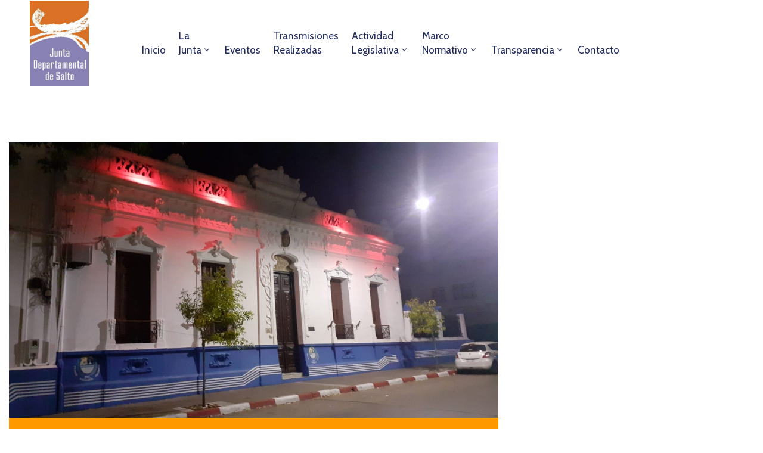

--- FILE ---
content_type: text/html; charset=UTF-8
request_url: https://juntadesalto.gub.uy/event/45-sesion-extraordinaria-acta-n-98/
body_size: 23648
content:
<!DOCTYPE html>
<html lang="es" >

<head>
    <meta http-equiv="Content-Type" content="text/html; charset=UTF-8" />
    <link rel="profile" href="//gmpg.org/xfn/11">
    <link rel="pingback" href="https://juntadesalto.gub.uy/xmlrpc.php">
    <meta http-equiv="X-UA-Compatible" content="IE=edge">
    <meta name="viewport" content="width=device-width, initial-scale=1, shrink-to-fit=no"/>
    <title>45° Sesión Extraordinaria &#8211; Acta N° 98 &#8211; Junta de Salto</title>
<meta name='robots' content='max-image-preview:large' />
<link rel='dns-prefetch' href='//maps.googleapis.com' />
<link rel='dns-prefetch' href='//accounts.google.com' />
<link rel='dns-prefetch' href='//stats.wp.com' />
<link rel='dns-prefetch' href='//fonts.googleapis.com' />
<link rel="alternate" type="application/rss+xml" title="Junta de Salto &raquo; Feed" href="https://juntadesalto.gub.uy/feed/" />
<link rel="alternate" title="oEmbed (JSON)" type="application/json+oembed" href="https://juntadesalto.gub.uy/wp-json/oembed/1.0/embed?url=https%3A%2F%2Fjuntadesalto.gub.uy%2Fevent%2F45-sesion-extraordinaria-acta-n-98%2F" />
<link rel="alternate" title="oEmbed (XML)" type="text/xml+oembed" href="https://juntadesalto.gub.uy/wp-json/oembed/1.0/embed?url=https%3A%2F%2Fjuntadesalto.gub.uy%2Fevent%2F45-sesion-extraordinaria-acta-n-98%2F&#038;format=xml" />
<style id='wp-img-auto-sizes-contain-inline-css' type='text/css'>
img:is([sizes=auto i],[sizes^="auto," i]){contain-intrinsic-size:3000px 1500px}
/*# sourceURL=wp-img-auto-sizes-contain-inline-css */
</style>
<style id='wp-emoji-styles-inline-css' type='text/css'>

	img.wp-smiley, img.emoji {
		display: inline !important;
		border: none !important;
		box-shadow: none !important;
		height: 1em !important;
		width: 1em !important;
		margin: 0 0.07em !important;
		vertical-align: -0.1em !important;
		background: none !important;
		padding: 0 !important;
	}
/*# sourceURL=wp-emoji-styles-inline-css */
</style>
<link rel='stylesheet' id='wp-block-library-css' href='https://juntadesalto.gub.uy/wp-includes/css/dist/block-library/style.min.css?ver=6.9' type='text/css' media='all' />
<style id='wp-block-library-inline-css' type='text/css'>
.has-text-align-justify{text-align:justify;}
/*# sourceURL=wp-block-library-inline-css */
</style>
<style id='classic-theme-styles-inline-css' type='text/css'>
/*! This file is auto-generated */
.wp-block-button__link{color:#fff;background-color:#32373c;border-radius:9999px;box-shadow:none;text-decoration:none;padding:calc(.667em + 2px) calc(1.333em + 2px);font-size:1.125em}.wp-block-file__button{background:#32373c;color:#fff;text-decoration:none}
/*# sourceURL=/wp-includes/css/classic-themes.min.css */
</style>
<link rel='stylesheet' id='awsm-ead-public-css' href='https://juntadesalto.gub.uy/wp-content/plugins/embed-any-document/css/embed-public.min.css?ver=2.7.4' type='text/css' media='all' />
<link rel='stylesheet' id='contact-form-7-css' href='https://juntadesalto.gub.uy/wp-content/plugins/contact-form-7/includes/css/styles.css?ver=5.9.8' type='text/css' media='all' />
<link rel='stylesheet' id='ovadep_style-css' href='https://juntadesalto.gub.uy/wp-content/plugins/ova-dep/assets/css/frontend/ovadep-style.css?ver=6.9' type='text/css' media='all' />
<link rel='stylesheet' id='ovadoc_style-css' href='https://juntadesalto.gub.uy/wp-content/plugins/ova-doc/assets/css/frontend/ovadoc-style.css?ver=6.9' type='text/css' media='all' />
<link rel='stylesheet' id='slick-style-css' href='https://juntadesalto.gub.uy/wp-content/plugins/ova-events/assets/libs/slick/slick/slick.css' type='text/css' media='all' />
<link rel='stylesheet' id='slick-theme-style-css' href='https://juntadesalto.gub.uy/wp-content/plugins/ova-events/assets/libs/slick/slick/slick-theme.css' type='text/css' media='all' />
<link rel='stylesheet' id='event-frontend-css' href='https://juntadesalto.gub.uy/wp-content/plugins/ova-events/assets/css/frontend/event.css' type='text/css' media='all' />
<link rel='stylesheet' id='owl-carousel-css' href='https://juntadesalto.gub.uy/wp-content/plugins/ova-events/assets/libs/owl-carousel/assets/owl.carousel.min.css?ver=6.9' type='text/css' media='all' />
<link rel='stylesheet' id='prettyphoto-css' href='https://juntadesalto.gub.uy/wp-content/plugins/ova-events/assets/libs/prettyphoto/css/prettyPhoto.css?ver=6.9' type='text/css' media='all' />
<link rel='stylesheet' id='ovapor_style-css' href='https://juntadesalto.gub.uy/wp-content/plugins/ova-portfolio/assets/css/frontend/ovapor-style.css?ver=6.9' type='text/css' media='all' />
<link rel='stylesheet' id='ovasev_style-css' href='https://juntadesalto.gub.uy/wp-content/plugins/ova-sev/assets/css/frontend/ovasev-style.css?ver=6.9' type='text/css' media='all' />
<link rel='stylesheet' id='ovateam_style-css' href='https://juntadesalto.gub.uy/wp-content/plugins/ova-team/assets/css/frontend/ovateam-style.css?ver=6.9' type='text/css' media='all' />
<link rel='stylesheet' id='ccb7d92bf-css' href='https://juntadesalto.gub.uy/wp-content/uploads/essential-addons-elementor/734e5f942.min.css?ver=1768924858' type='text/css' media='all' />
<link rel='stylesheet' id='fancybox-css' href='https://juntadesalto.gub.uy/wp-content/themes/junta/assets/libs/fancybox-master/dist/jquery.fancybox.min.css' type='text/css' media='all' />
<link rel='stylesheet' id='bootstrap-css' href='https://juntadesalto.gub.uy/wp-content/themes/junta/assets/libs/bootstrap/css/bootstrap.min.css' type='text/css' media='all' />
<link rel='stylesheet' id='linearicons-css' href='https://juntadesalto.gub.uy/wp-content/themes/junta/assets/libs/linearicons/style.css' type='text/css' media='all' />
<link rel='stylesheet' id='select2-css' href='https://juntadesalto.gub.uy/wp-content/themes/junta/assets/libs/select2/select2.min.css' type='text/css' media='all' />
<link rel='stylesheet' id='v4-shims-css' href='https://juntadesalto.gub.uy/wp-content/themes/junta/assets/libs/fontawesome/css/v4-shims.min.css' type='text/css' media='all' />
<link rel='stylesheet' id='fontawesome-css' href='https://juntadesalto.gub.uy/wp-content/themes/junta/assets/libs/fontawesome/css/all.min.css' type='text/css' media='all' />
<link rel='stylesheet' id='elegant-font-css' href='https://juntadesalto.gub.uy/wp-content/themes/junta/assets/libs/elegant_font/ele_style.css' type='text/css' media='all' />
<link rel='stylesheet' id='jquery-ui-css' href='https://juntadesalto.gub.uy/wp-content/themes/junta/assets/libs/jquery-ui/jquery-ui.min.css' type='text/css' media='all' />
<link rel='stylesheet' id='egovt-theme-css' href='https://juntadesalto.gub.uy/wp-content/themes/junta/assets/css/theme.css' type='text/css' media='all' />
<link rel='stylesheet' id='egovt-parent-style-css' href='https://juntadesalto.gub.uy/wp-content/themes/junta/style.css' type='text/css' media='all' />
<link rel='stylesheet' id='egovt-style-css' href='https://juntadesalto.gub.uy/wp-content/themes/junta-child/style.css' type='text/css' media='all' />
<style id='egovt-style-inline-css' type='text/css'>
   
@media (min-width: 769px){
    #sidebar-woo{
        flex: 0 0 405px;
        max-width: 405px;
        padding: 0;
    }
    
    #main-content-woo{
        flex: 0 0 calc(100% - 405px);
        max-width: calc(100% - 405px);
        padding-right: 60px;
        padding-left: 0;
    }
}

@media(max-width: 768px){
    #sidebar-woo, #main-content-woo{
        flex: 0 0 100%;
        max-width: 100%;
    }
    
}
@media (min-width: 992px){
    #sidebar{
        flex: 0 0 405px;
        max-width: 405px;
        padding-left: 40px;
        padding-right: 0;
    }
    
    #main-content{
        flex: 0 0 calc(100% - 405px);
        max-width: calc(100% - 405px);
    }
}

@media(max-width: 991px){
    #sidebar, #main-content{
        flex: 0 0 100%;
        max-width: 100%;
    }
    
}

body{
	font-family: Nunito Sans;
	font-weight: 400;
	font-size: 17px;
	line-height: 26px;
	letter-spacing: 0px;
	color: #62718d;
}


h1,h2,h3,h4,h5,h6, .nav_comment_text
{
	font-family: Cabin;
	color: #202b5d;
}
.cal1,.second_font{
	font-family: Cabin !important;
}
.according-egov .elementor-accordion .elementor-accordion-item .elementor-tab-content,
.egovt-tab .elementor-widget-tabs .elementor-tab-content
{
	font-family: Nunito Sans;
}

.sidebar .widget.recent-posts-widget-with-thumbnails ul li a .rpwwt-post-title,
.sidebar .widget.recent-posts-widget-with-thumbnails ul li .rpwwt-post-date,
.sidebar .widget.widget_tag_cloud .tagcloud a,
.blog_pagination .pagination li.page-numbers a,
.single-post-egovt article.post-wrap .post-tag .post-tags a,
.content_comments .comments ul.commentlists li.comment .comment-details .author-name .name,
.content_comments .comments ul.commentlists li.comment .comment-details .author-name .date,
.content_comments .comments ul.commentlists li.comment .comment-body .ova_reply .comment-reply-link,
.content_comments .comments ul.commentlists li.comment .comment-body .ova_reply .comment-edit-link,
.content_comments .comments .comment-respond .comment-form textarea,
.content_comments .comments .comment-respond .comment-form input[type="text"],
.content_comments .comments .comment-respond .comment-form p.form-submit #submit,
.ova-single-text,
.egovt_counter_team .elementor-counter .elementor-counter-number-wrapper .elementor-counter-number,
.egovt_button .elementor-button-wrapper .elementor-button,
.according-egov .elementor-accordion .elementor-accordion-item .elementor-tab-title a,
.egovt-tab.elementor-widget-tabs .elementor-tabs .elementor-tabs-wrapper .elementor-tab-title a,
.egovt-tab.elementor-widget-tabs .elementor-tabs .elementor-tabs-wrapper .elementor-tab-title,
.egovt-tab.elementor-widget-tabs .elementor-tabs .elementor-tabs-content-wrapper .elementor-tab-title,
.search_archive_event form .select2-selection.select2-selection--single .select2-selection__rendered,
.search_archive_event form .start_date input::placeholder, 
.search_archive_event form .end_date input::placeholder,
.ova_time_countdown .due_date .countdown-section .countdown-amount,
.ova_time_countdown .due_date .countdown-section .countdown-period,
.woocommerce .ova-shop-wrap .content-area ul.products li.product .price,
.woocommerce .ova-shop-wrap .content-area .woocommerce-pagination ul.page-numbers li .page-numbers,
.woocommerce .ova-shop-wrap .content-area .onsale,
.woocommerce .ova-shop-wrap .content-area .woocommerce-result-count,
.woocommerce .ova-shop-wrap .content-area .woocommerce-ordering .select2-container--default .select2-selection--single .select2-selection__rendered,
.woocommerce .ova-shop-wrap .woo-sidebar .widget_products ul.product_list_widget li a .product-title,
.woocommerce .ova-shop-wrap .woo-sidebar .widget_products ul.product_list_widget li .woocommerce-Price-amount,
.woocommerce .ova-shop-wrap .content-area .product .summary .price,
.woocommerce .ova-shop-wrap .content-area .product .summary .stock,
.woocommerce .ova-shop-wrap .content-area .product .summary .cart .quantity input,
.woocommerce .ova-shop-wrap .content-area .product .summary .cart .single_add_to_cart_button,
.woocommerce .ova-shop-wrap .content-area .product .summary .product_meta .posted_in,
.woocommerce .ova-shop-wrap .content-area .product .summary .product_meta .tagged_as,
.woocommerce .ova-shop-wrap .content-area .product .woocommerce-tabs ul.tabs li a,
.woocommerce .ova-shop-wrap .content-area .product .woocommerce-tabs .woocommerce-Tabs-panel #reviews #comments ol.commentlist li .comment_container .comment-text .meta,
.woocommerce .ova-shop-wrap .content-area .product .woocommerce-tabs .woocommerce-Tabs-panel #reviews #review_form_wrapper #review_form #respond .comment-reply-title,
.woocommerce .ova-shop-wrap .content-area .product .woocommerce-tabs .woocommerce-Tabs-panel #reviews #review_form_wrapper #review_form #respond .comment-form label,
.woocommerce .ova-shop-wrap .woo-sidebar .widget_price_filter .price_slider_wrapper .price_slider_amount .button,
.woocommerce .woocommerce-cart-form table.shop_table thead tr th,
.woocommerce .woocommerce-cart-form table.shop_table tbody tr td,
.woocommerce .woocommerce-cart-form table.shop_table tbody tr td.product-quantity input,
.woocommerce .woocommerce-cart-form table.shop_table tbody tr td.actions .coupon .button,
.woocommerce .woocommerce-cart-form table.shop_table tbody tr td.actions .button,
.woocommerce .cart-collaterals .cart_totals .shop_table th,
.woocommerce .cart-collaterals .cart_totals .shop_table td,
.woocommerce .cart-collaterals .cart_totals .shop_table tr.woocommerce-shipping-totals ul#shipping_method li label,
.woocommerce .cart-collaterals .cart_totals .shop_table tr.woocommerce-shipping-totals .woocommerce-shipping-destination,
.woocommerce .cart-collaterals .cart_totals .shop_table tr.woocommerce-shipping-totals .woocommerce-shipping-calculator .shipping-calculator-button,
.woocommerce .cart-collaterals .cart_totals .shop_table tr.woocommerce-shipping-totals .woocommerce-shipping-calculator .button,
.woocommerce .cart-collaterals .cart_totals .checkout-button,
.woocommerce-checkout .woocommerce-billing-fields .form-row label,
.woocommerce-checkout table.shop_table td,
.woocommerce-checkout table.shop_table th,
.woocommerce-checkout .woocommerce-checkout-payment ul.wc_payment_methods li label,
.woocommerce-checkout #payment .place-order #place_order,
.woocommerce-checkout .woocommerce-additional-fields .form-row label,
.woocommerce-checkout .woocommerce-form-coupon-toggle .woocommerce-info,
.woocommerce .ova-shop-wrap .content-area .product .summary form.cart table.variations tr td,
.woocommerce-checkout form.checkout_coupon .button,
.ova_toggle_custom_egovt .elementor-toggle-item .elementor-tab-title a,
.egovt_404_page .search-form input[type="submit"],
.ova_egovt_counter.elementor-widget-counter .elementor-counter-number-wrapper,
.ova_egovt_counter.elementor-widget-counter .elementor-counter-title,
.egovt_form_mail_comming_soon .mailchimp_custom .ova_mcwp_mail input[type="email"],
.woocommerce #customer_login .woocommerce-form .form-row label,
.woocommerce .ova-shop-wrap .woo-sidebar .widget_product_tag_cloud .tagcloud a,
.single_event .event_content .tab-Location .tab-content .contact .info-contact li span:nth-child(1),
.ova_menu_page a,
.ovatheme_header_default nav.navbar li a,
.ovatheme_header_default nav.navbar li a,
.ova_shortcode_donation.type2 .give-form-wrap .give-form #give-donation-level-button-wrap .give-donation-level-btn,
.ova_shortcode_donation .give-form-wrap .give-form .give-btn,
form[id*=give-form] #give-final-total-wrap .give-donation-total-label,
form[id*=give-form] #give-final-total-wrap .give-final-total-amount,
#give-recurring-form .form-row label, form.give-form .form-row label, form[id*=give-form] .form-row label,
#give-recurring-form h3.give-section-break, #give-recurring-form h4.give-section-break, #give-recurring-form legend, form.give-form h3.give-section-break, form.give-form h4.give-section-break, form.give-form legend, form[id*=give-form] h3.give-section-break, form[id*=give-form] h4.give-section-break, form[id*=give-form] legend,
form[id*=give-form] #give-gateway-radio-list>li label.give-gateway-option,
.ova_single_give_form .give_forms .summary .donation .give-form-wrap .give-donation-levels-wrap button,
form[id*=give-form] .give-donation-amount #give-amount, form[id*=give-form] .give-donation-amount #give-amount-text,
.ova_single_give_form .give_forms .summary .donation .give-form-wrap .give-currency-symbol,
.give-donor__image,
.ova_single_give_form .give_forms .summary .give_form_info #donor .give-grid .give-donor__total

{
	font-family: Cabin;
}

article.post-wrap .post-meta .post-meta-content .post-date .left i,
article.post-wrap .post-meta .post-meta-content .wp-categories a:hover,
article.post-wrap .post-meta .post-meta-content .wp-author a:hover,
.sidebar .widget.recent-posts-widget-with-thumbnails ul li a .rpwwt-post-title:hover,
article.post-wrap .carousel .carousel-control-prev:hover i, 
article.post-wrap .carousel .carousel-control-next:hover i,
article.post-wrap .post-title a:hover h2,
.blog-grid article.post-wrap .post-meta-grid .post-meta-content-grid .categories a:hover,
.blog-grid article.post-wrap .post-footer .egovt-post-readmore a:hover,
.default article.post-wrap .post-footer .socials-inner .share-social .share-social-icons li a:hover,
.single-post-egovt article.post-wrap .post-tag .post-tags a:hover,
.content_comments .comments .comment-respond small a,
.ova-search-page .page-title span,
.switch-lang .current-lang .lang-text:hover,
.switch-lang .current-lang .lang-text:hover:after,
.switch-lang .lang-dropdown .selecting-lang .lang-text:hover,
.elementor-widget-ova_header .wrap_ova_header .ova_header_el .ovatheme_breadcrumbs .breadcrumb a:hover,
.ova-contact-info.type2 .address .text_link a:hover,
.ova-contact-info.type2 .icon svg,
.ova-contact-info.type2 .icon i,
.sidebar .widget.recent-posts-widget-with-thumbnails ul li .rpwwt-post-date::before,
.content_comments .comments ul.commentlists li.comment .comment-body .ova_reply .comment-reply-link:hover,
.content_comments .comments ul.commentlists li.comment .comment-body .ova_reply .comment-edit-link:hover,
.ovatheme_header_default nav.navbar li a:hover,
.ova_wrap_search_popup i:hover,
.elementor-widget-ova_menu .ova_nav ul.menu > li > a:hover,
.elementor-widget-ova_menu .ova_nav ul.menu .dropdown-menu li a:hover,
.elementor-widget-ova_menu .ova_nav ul.menu > li.active > a,
.elementor-widget-ova_menu .ova_nav ul.menu > li.current-menu-parent > a,


.ova-contact-info .address a:hover,
.ova_menu_page .menu li a:hover,
.ova_menu_page .menu li.active a,
.ova-info-content .ova-email a:hover,
.ova-info-content .ova-phone a:hover,
.archive_team .content .items .content_info .ova-info-content .ova-social ul li a:hover i,
.archive_team .ova-info-content .name:hover,
.egovt_list_single_team .elementor-icon-list-items .elementor-icon-list-item .elementor-icon-list-icon i,
.ova_team_single .ova_info .ova-info-content .ova-email a:hover,
.ova_team_single .ova_info .ova-info-content .ova-phone a:hover,
.egovt_counter_team .elementor-counter .elementor-counter-number-wrapper .elementor-counter-number,
.ova-testimonial .slide-testimonials .client_info .icon-quote span::before,
.ova_doc_wrap .ova-doc-sidebar .ova_info .ova-list-cat ul li a:hover,
.ova_doc_wrap .ova_doc_content .doc-meta .doc-categories .cat-doc a:hover,
.ova_doc_wrap .ova_doc_content .ova-list-attachment li .ova-download a,
.ova_doc_wrap.archive-doc .ova_doc_content .items-doc .doc-icon-title .doc-title-item .doc-title a:hover,
.egov_editor_check svg,
.ova_dep_wrap .ova-dep-sidebar .ova_info .ova-list-dep ul li a:hover,
.ova_dep_wrap .ova-dep-sidebar .ova_info .dep-file-sidebar .ova-file-name-size .ova-file-name a:hover,
.ova_list_dep .content .icon-dep span::before,
.ova_list_dep .content .title-dep a:hover,
.ova_list_dep .content .dep-content-sub .dep-readmore:hover,
.ova_dep_wrap .ova_dep_content .ova-list-attachment li .ova-download a,
.archive_dep .content .ova-content .title a:hover,
.archive_dep .content .items:hover .ova-content .icon span i::before,
.ova_list_checked ul li svg,
.ova_feature .title a:hover,
.ova_feature .content-sub .readmore:hover,
.ova_feature .icon span::before,
.ova_sev_wrap .ova-sev-sidebar .ova_info .sev-file-sidebar .ova-file-name-size .ova-file-name a:hover,
.ova_sev_list_file .ova-list-attachment li .ova-download a:hover,
.ova_sev_wrap .ova-sev-sidebar .ova_info .ova-list-sev ul li a:hover,
.egovt-tab.elementor-widget-tabs .elementor-tabs .elementor-tabs-content-wrapper .elementor-tab-title.elementor-active,
.ova_feature.version_2 .items .title a:hover,
.ova_sev_list_file .ova-list-attachment li .ova-file-name-size .ova-file-name a:hover,
.archive_sev .items .icon span::before,
.archive_sev .items .title a:hover,
.archive_sev .items .content-sub .readmore:hover,
.ovaev-content.content-grid .desc .event_post .post_cat a.event_type:hover,
.ovaev-content.content-grid .desc .event_post .event_title a:hover,
.ovaev-content.content-grid .desc .event_post .post_cat a.event_type:hover,
.ovaev-content.content-list .desc .event_post .event_title a:hover,
.ovaev-content.content-list .date-event .date-month,
.ovaev-content.content-list .desc .event_post .post_cat a.event_type:hover,
.ovaev-content.content-list .content .desc .event_post .event_title a:hover,
.sidebar-event .widget_list_event .list-event .item-event .ova-content .title a:hover,
.sidebar-event .widget_feature_event .event-feature .item-event .desc .event_post .event_title a:hover,
.sidebar-event .widget_feature_event .event-feature .item-event .desc .event_post .post_cat .event_type:hover,
.sidebar-event .widget_list_event .button-all-event a:hover,
.single_event .event_content .event-tags a:hover,
.single_event .event_content .event-related .item-event .desc .event_post .post_cat .event_type:hover,
.single_event .event_content .event-related .item-event .desc .event_post .event_title a:hover,
.ova-team-slider .content .items .ova-info a.name:hover,
.single_event .event_content .tab-Location .tab-content .contact .info-contact li a.info:hover,
.ovaev-event-element .title-event,
.ovaev-event-element .item .title a:hover,
.wrap-portfolio .archive-por .content-por .ovapor-item .content-item .category a:hover,
.wrap-portfolio .archive-por .content-por .ovapor-item .content-item .title a:hover,
.wrap-portfolio .single-por .wrap-content-por .info-por a:hover,
.wrap-portfolio .single-por .single-foot-por .ova-next-pre-post .pre .num-2 span,
.wrap-portfolio .single-por .single-foot-por .ova-next-pre-post .next .num-2 span,
.wrap-portfolio .single-por .single-foot-por .ova-next-pre-post .pre .num-1 a:hover i,
.wrap-portfolio .single-por .single-foot-por .ova-next-pre-post .next .num-1 a:hover i,
.wrap-portfolio .single-por .single-foot-por .ova-next-pre-post .pre .num-2 a:hover,
.wrap-portfolio .single-por .single-foot-por .ova-next-pre-post .next .num-2 a:hover,
.wrap-related-por .related-por .ovapor-item .content-item .category a:hover,
.wrap-related-por .related-por .ovapor-item .content-item .title a:hover,
.wrap-portfolio .single-por .info-por a:hover,
.woocommerce .ova-shop-wrap .content-area ul.products li.product .woocommerce-loop-product__title a:hover,
.woocommerce .ova-shop-wrap .woo-sidebar .widget_products ul.product_list_widget li a .product-title:hover,
.woocommerce .ova-shop-wrap .woo-sidebar .widget_product_tag_cloud .tagcloud a:hover,
.woocommerce .ova-shop-wrap .content-area .product .summary .product_meta .posted_in a:hover,
.woocommerce .ova-shop-wrap .content-area .product .summary .product_meta .tagged_as a:hover,
.woocommerce .ova-shop-wrap .content-area .product .summary .woocommerce-product-rating .star-rating span,
.woocommerce .ova-shop-wrap .content-area .product .woocommerce-tabs .woocommerce-Tabs-panel #reviews #comments ol.commentlist li .comment_container .comment-text .star-rating,
.woocommerce .ova-shop-wrap .content-area .product .woocommerce-tabs .woocommerce-Tabs-panel #reviews #review_form_wrapper #review_form #respond .comment-form .comment-form-rating .stars:hover a,
.woocommerce ul.products li.product .star-rating,
.woocommerce .ova-shop-wrap .woo-sidebar .widget_products ul.product_list_widget li .star-rating,
.woocommerce .woocommerce-cart-form table.shop_table tbody tr td.product-name a:hover,
.woocommerce .ova-shop-wrap .content-area .product .summary form.cart table.variations tr td .reset_variations:hover,
.woocommerce .ova-shop-wrap .content-area .product .summary form.cart table.group_table td a:hover,
.ova-history .wp-item .wp-year .year,
.egovt_icon_couter.elementor-widget-html .elementor-widget-container i::before,
.ova-document-list .list-doc .item h3.title a:hover,
.ova-document-list .readmore a:hover,
.ovaev-event-element .desc .event_post .post_cat .event_type:hover,
.ovaev-event-element .desc .event_post .event_title a:hover,
.ovaev-event-element.version_2 .title-readmore .read-more:hover,
.ova_feature_box.version_1 .ova-content .title a:hover,
.ova_feature_box.version_1 .ova-content .readmore a:hover,
.ova_feature_box.version_2 .ova-content .title a:hover,
.ova_feature_box.version_3 .ova-content .readmore a:hover,
.ova_por_slide.por_element .ovapor-item .content-item .category a:hover,
.ova_por_slide.por_element .ovapor-item .content-item .title a:hover,
.ova_box_resource .title a,
.ova_box_contact .phone a,
.ova_contact_slide .owl-carousel .owl-nav > button:hover i,
.ova_contact_slide .slide-contact .item .mail a:hover,
.ova_contact_slide .slide-contact .item .phone a:hover,
.woocommerce #customer_login .woocommerce-form.woocommerce-form-login .form-row.woocommerce-form-row.rememberme_lost_password a:hover,
.woocommerce ul.egovt-login-register-woo li.active a,
.woocommerce form.woocommerce-form-login.login .form-row.woocommerce-form-row.rememberme_lost_password a:hover,
.ova_dep_wrap .ova-dep-sidebar .ova_info .ova-list-dep ul li.active a,
.ova_sev_wrap .ova-sev-sidebar .ova_info .ova-list-sev .title-list-sev a:hover,
.ova_doc_wrap .ova-doc-sidebar .ova_info .ova-list-cat ul li.active a,
.ova_dep_wrap .ova-dep-sidebar .ova_info .ova-list-dep .title-list-dep:hover,
.ova_sev_wrap .ova-sev-sidebar .ova_info .ova-list-sev ul li.active a,
.ova_menu_page.type1.show-arrow a:hover:before,
.single-post-egovt article.post-wrap .ova-next-pre-post .pre:hover .num-2 .title, 
.single-post-egovt article.post-wrap .ova-next-pre-post .next:hover .num-2 .title,
.single-post-egovt article.post-wrap .ova-next-pre-post .pre .num-2 span.text-label,
.single-post-egovt article.post-wrap .ova-next-pre-post .next .num-2 span.text-label,
.single_event .event_content .ova-next-pre-post .pre:hover .num-2 .title,
.single_event .event_content .ova-next-pre-post .next:hover .num-2 .title,
.single_event .event_content .ova-next-pre-post .pre .num-2 span.text-label,
.single_event .event_content .ova-next-pre-post .next .num-2 span.text-label,
.wrap-portfolio .single-por .single-foot-por .ova-next-pre-post .pre:hover .num-2 .title,
.wrap-portfolio .single-por .single-foot-por .ova-next-pre-post .next:hover .num-2 .title,
.wrap-portfolio .single-por .single-foot-por .ova-next-pre-post .pre span.text-label,
.wrap-portfolio .single-por .single-foot-por .ova-next-pre-post .next span.text-label,
.ova-contact-info.type3 .address a:hover,
.ova-contact-info.type1 .icon svg,
.ova-contact-info.type1 .address a:hover,
.blogname,
.ovatheme_header_default nav.navbar li.active a,
article.post-wrap.sticky .post-meta-content .post-date .ova-meta-general,
article.post-wrap.sticky .post-meta-content .wp-categories .categories a,
article.post-wrap.sticky .post-meta-content .wp-author .post-author a,
article.post-wrap.sticky .post-meta-content .comment .right span,
.ova_box_signature .name-job .name,
.ova_box_feature_2 .icon i:before,
.ova_archive_dep_slide .ova_dep_slide.content .owl-item .items:hover .ova-content .title a:hover,
.ova_box_resource_2 .list-link li a:hover,
.ova_box_resource_2 .title,
.ova_feature_box_2 .ova-content .number,
.ova_box_feature_2:hover .readmore a:hover,
article.post-wrap .post-title h2.post-title a:hover,

.sidebar .widget ul li a:hover

{
	color: #ff9900;
}

.single-post-egovt article.post-wrap .ova-next-pre-post .pre:hover .num-1 .icon , 
.single-post-egovt article.post-wrap .ova-next-pre-post .next:hover .num-1 .icon,
.single_event .event_content .ova-next-pre-post .pre:hover .num-1 .icon,
.single_event .event_content .ova-next-pre-post .next:hover .num-1 .icon,
.wrap-portfolio .single-por .single-foot-por .ova-next-pre-post .pre:hover .num-1 .icon,
.wrap-portfolio .single-por .single-foot-por .ova-next-pre-post .next:hover .num-1 .icon,
.ovatheme_header_default nav.navbar ul.dropdown-menu li.active > a,
.ovatheme_header_default nav.navbar ul.dropdown-menu li > a:hover,
.ova_box_feature_2 .readmore a:hover,
.sidebar .widget.widget_tag_cloud .tagcloud a:hover
{
	border-color: #ff9900;
	background-color: #ff9900;
}

.egov-link-color a:hover,
.egov-link-color a:hover span
{
	color: #ff9900 !important;
}

.default article.post-wrap .post-footer .egovt-post-readmore .btn-readmore,
.blog-grid article.post-wrap .post-meta-date .post-meta-content-date,
.content_comments .comments .comment-respond .comment-form p.form-submit #submit,
.ova-single-text,
.ova_wrap_search_popup .ova_search_popup .search-form .search-submit,
.ova-skill-bar .cove-killbar .skillbar-bar,
.ova_social .content a:hover,
.egovt_button .elementor-button-wrapper .elementor-button,
.ova-testimonial .slide-testimonials .owl-dots .owl-dot.active span,
.archive_dep .content .ova-content .icon span,
.ova_box_learnmore .content,
.ovaev-content.content-grid .date-event .date,
.sidebar-event .widget_feature_event .event-feature .item-event .date-event .date,
.single_event .event_content .event_intro .wrap-date-time-loc .wrap-date,
.single_event .event_content .event_intro .wrap-date-time-loc .wrap-time,
.single_event .event_content .event_intro .wrap-date-time-loc .wrap-loc,
.single_event .event_content .tab-Location ul.nav li.nav-item a.active::after,
.single_event .event_content .tab-Location ul.nav li.nav-item a:hover::after,
.single_event .event_content .event-related .item-event .date-event .date,
.ova_time_countdown .ova-button a:hover,
.ova-team-slider .owl-dots .owl-dot.active span,
.archive_event_type3 .filter-cat-event ul li.active a,
.archive_event_type3 .filter-cat-event ul li a:hover,
.wrap-portfolio .archive-por .content-por .ovapor-item .content-item .readmore a,
.wrap-portfolio .archive-por ul.list-cat-por li:hover a,
.wrap-portfolio .archive-por ul.list-cat-por li.active a,
.wrap-portfolio .archive-por .ova_more_por .ova-load-more-por,
.wrap-portfolio .archive-por .ova-nodata span,
.woocommerce .ova-shop-wrap .content-area ul.products li.product .button,
.woocommerce .ova-shop-wrap .content-area ul.products li.product a.added_to_cart,
.woocommerce .ova-shop-wrap .content-area .product .summary .cart .single_add_to_cart_button,
.woocommerce .ova-shop-wrap .content-area .product .woocommerce-tabs .woocommerce-Tabs-panel #reviews #review_form_wrapper #review_form #respond .comment-form .form-submit input,
.woocommerce .ova-shop-wrap .woo-sidebar .widget_price_filter .price_slider_wrapper .price_slider .ui-slider-range,.woocommerce .ova-shop-wrap .woo-sidebar .widget_price_filter .price_slider_wrapper .price_slider_amount .button:hover,
.woocommerce .woocommerce-cart-form table.shop_table tbody tr td.actions .button,
.woocommerce .cart-collaterals .cart_totals .shop_table tr.woocommerce-shipping-totals .woocommerce-shipping-calculator .button:hover,
.woocommerce .cart-collaterals .cart_totals .checkout-button,
.woocommerce-checkout #payment .place-order #place_order,
.woocommerce-checkout form.checkout_coupon .button,
.egovt_404_page .egovt-go-home a:hover,
.ova-history .wp-item .wp-year .dot .dot2,
.ova_feature.version_3 .items:hover,
.ova-document-list .icon-doc,
.ovaev-event-element .date-event .date,
.ova_feature.version_2 .items:hover .icon,
.egovt_heading_border_left:after,
.ova_list_link,
.ova_por_slide.por_element .ovapor-item .content-item .readmore a:hover,
.ova_por_slide.por_element .owl-dots .owl-dot.active span,
.ova_contact_slide .slide-contact .item h3,
.ova_contact_slide .owl-dots .owl-dot.active span,
.woocommerce #customer_login .woocommerce-form.woocommerce-form-login .woocommerce-form-login__submit,
.woocommerce #customer_login .woocommerce-form.woocommerce-form-register .woocommerce-form-register__submit,
.woocommerce ul.egovt-login-register-woo li.active a::after,
.woocommerce .woocommerce-message a.button,
.woocommerce form.woocommerce-form-login.login .woocommerce-form-login__submit,
#scrollUp,
.ova_feature_box.version_2:hover,
.ova_feature_box.version_2:hover .ova-image a:after,
.single-post-egovt article.post-wrap .ova-next-pre-post .ova-slash:hover span,
.single_event .event_content .ova-next-pre-post .ova-slash:hover span,
.wrap-portfolio .single-por .single-foot-por .ova-next-pre-post .ova-slash:hover span,
.wrap-portfolio .archive-por .content-por.grid-portfolio .ovapor-item .content-item .readmore a:hover,
.wrap-related-por .related-por .ovapor-item .content-item .readmore a:hover,
.elementor-widget-ova_menu .ova_nav ul.menu .dropdown-menu li.active > a,
.elementor-widget-ova_menu .ova_nav ul.menu .dropdown-menu li > a:hover,
.elementor-widget-ova_menu .ova_nav ul.menu .dropdown-menu li a:after,
.ovatheme_header_default nav.navbar ul.dropdown-menu li a:before,
.sidebar .widget.widget_categories li > a:before, 
.sidebar .widget.widget_archive li > a:before,
.sidebar .widget.widget_links li > a:before,
.sidebar .widget.widget_meta li > a:before,
.sidebar .widget.widget_nav_menu li > a:before,
.sidebar .widget.widget_pages li > a:before,
.sidebar .widget.widget_recent_entries li > a:before,
.sidebar .widget.widget_product_categories li > a:before,
.ova_archive_dep_slide .ova_dep_slide .owl-dots .owl-dot.active span,
.ova-team-slider-2 .owl-dots .owl-dot.active span,
.ovaev-event-element.ovaev-event-slide .owl-nav button.owl-prev:hover,
.ovaev-event-element.ovaev-event-slide .owl-nav button.owl-next:hover,
.ova-blog-slide.blog-grid .owl-nav button:hover,
.ovaev-event-element.ovaev-event-slide .owl-dots .owl-dot.active span,
.ova-blog-slide.blog-grid .owl-dots .owl-dot.active span,
.ova_feature_box_2 .ova-content:hover .icon,
.ova_feature_box_3 .readmore a,
.ova_box_feature_2:hover,
.ova_box_resource_2 .list-link li a:before,
.pagination-wrapper .blog_pagination .pagination li.active a,
.pagination-wrapper .blog_pagination .pagination li a:hover

{
	background-color: #ff9900;
}

.elementor-widget-ova_menu .ova_nav ul.menu .dropdown-menu li.active
{
	border-bottom-color: #ff9900 !important;
}

.blog_pagination .pagination li.active a,
.blog_pagination .pagination li a:hover,
.blog_pagination .pagination li a:focus,
.sidebar .widget.widget_custom_html .ova_search form .search button,
.mailchimp_custom input[type="submit"],
.contact-form-egovt input[type="submit"],
.ova-form-mail input[type="submit"],
.ova_doc_wrap.archive-doc .ova_doc_content .items-doc .doc-readmore a:hover,
.archive_dep .content .ova-content .readmore:hover,
.search_archive_event form .wrap-ovaev_submit .ovaev_submit,
.ovaev-content.content-list .event-readmore a:hover,
.sidebar-event .widget_feature_event .event-feature .item-event .desc .event_post .button_event .view_detail:hover,
.single_event .event_content .event-related .item-event .desc .event_post .button_event .view_detail:hover,
.woocommerce .ova-shop-wrap .content-area .woocommerce-pagination ul.page-numbers li .page-numbers.current,
.woocommerce .ova-shop-wrap .content-area .woocommerce-pagination ul.page-numbers li .page-numbers:hover,
.woocommerce .ova-shop-wrap .content-area .woocommerce-pagination ul.page-numbers li .page-numbers:focus,
.woocommerce .woocommerce-cart-form table.shop_table tbody tr td.product-remove a:hover,
.woocommerce .woocommerce-cart-form table.shop_table tbody tr td.actions .coupon .button:hover,
.egovt_404_page .search-form input[type="submit"],
.ova-history .wp-item:hover .wp-year .dot span.dot1,
.ovaev-content.content-grid .desc .event_post .button_event .view_detail:hover
{
	background-color: #ff9900;
	border-color: #ff9900;
}

article.post-wrap.sticky,
.egovt-border-color .elementor-element-populated,
.ova_contact_slide .owl-carousel .owl-nav > button:hover,
blockquote,
blockquote.has-text-align-right
{
	border-color: #ff9900;
}
.egovt-button-color-border-general.elementor-widget-button .elementor-button:hover,
.egovt-button-color-border-header.elementor-widget-button .elementor-button:hover,
.ovaev-event-element .desc .event_post .button_event .view_detail:hover
{
	color: #ff9900;
	border-color: #ff9900;
}

.egovt-tab.elementor-widget-tabs .elementor-tabs .elementor-tabs-wrapper .elementor-tab-title.elementor-tab-desktop-title.elementor-active,
.wrap-portfolio .archive-por .ova_more_por .ova-loader,
.woocommerce .ova-shop-wrap .content-area .product .woocommerce-tabs ul.tabs li.active
{
	border-top-color: #ff9900;
}

.wp-block-button.is-style-outline{
	
	
	
		color: #ff9900;
	
}
.wp-block-button a{
	background-color: #ff9900;
}


/*# sourceURL=egovt-style-inline-css */
</style>
<link rel='stylesheet' id='ova-google-fonts-css' href='//fonts.googleapis.com/css?family=Nunito+Sans%3A100%2C200%2C300%2C400%2C500%2C600%2C700%2C800%2C900%7CCabin%3A100%2C200%2C300%2C400%2C500%2C600%2C700%2C800%2C900' type='text/css' media='all' />
<link rel='stylesheet' id='recent-posts-widget-with-thumbnails-public-style-css' href='https://juntadesalto.gub.uy/wp-content/plugins/recent-posts-widget-with-thumbnails/public.css?ver=7.1.1' type='text/css' media='all' />
<link rel='stylesheet' id='flaticon-css' href='https://juntadesalto.gub.uy/wp-content/plugins/ova-framework/assets/libs/flaticon/font/flaticon.css' type='text/css' media='all' />
<link rel='stylesheet' id='elementor-frontend-css' href='https://juntadesalto.gub.uy/wp-content/plugins/elementor/assets/css/frontend-lite.min.css?ver=3.6.7' type='text/css' media='all' />
<link rel='stylesheet' id='style-elementor-css' href='https://juntadesalto.gub.uy/wp-content/plugins/ova-framework/assets/css/style-elementor.css' type='text/css' media='all' />
<link rel='stylesheet' id='__EPYT__style-css' href='https://juntadesalto.gub.uy/wp-content/plugins/youtube-embed-plus/styles/ytprefs.min.css?ver=14.1.2' type='text/css' media='all' />
<style id='__EPYT__style-inline-css' type='text/css'>

                .epyt-gallery-thumb {
                        width: 50%;
                }
                
/*# sourceURL=__EPYT__style-inline-css */
</style>
<link rel='stylesheet' id='jetpack_css-css' href='https://juntadesalto.gub.uy/wp-content/plugins/jetpack/css/jetpack.css?ver=12.1.2' type='text/css' media='all' />
<script type="text/javascript" src="https://juntadesalto.gub.uy/wp-includes/js/jquery/jquery.min.js?ver=3.7.1" id="jquery-core-js"></script>
<script type="text/javascript" src="https://juntadesalto.gub.uy/wp-includes/js/jquery/jquery-migrate.min.js?ver=3.4.1" id="jquery-migrate-js"></script>
<script type="text/javascript" src="https://maps.googleapis.com/maps/api/js?key&amp;libraries=places&amp;ver=1" id="google-js"></script>
<script type="text/javascript" id="ovapor_script-js-extra">
/* <![CDATA[ */
var ajax_object = {"ajax_url":"https://juntadesalto.gub.uy/wp-admin/admin-ajax.php"};
//# sourceURL=ovapor_script-js-extra
/* ]]> */
</script>
<script type="text/javascript" src="https://juntadesalto.gub.uy/wp-content/plugins/ova-portfolio/assets/js/frontend/ovapor-script.js?ver=6.9" id="ovapor_script-js"></script>
<script type="text/javascript" id="__ytprefs__-js-extra">
/* <![CDATA[ */
var _EPYT_ = {"ajaxurl":"https://juntadesalto.gub.uy/wp-admin/admin-ajax.php","security":"57d04db99e","gallery_scrolloffset":"20","eppathtoscripts":"https://juntadesalto.gub.uy/wp-content/plugins/youtube-embed-plus/scripts/","eppath":"https://juntadesalto.gub.uy/wp-content/plugins/youtube-embed-plus/","epresponsiveselector":"[\"iframe.__youtube_prefs__\",\"iframe[src*='youtube.com']\",\"iframe[src*='youtube-nocookie.com']\",\"iframe[data-ep-src*='youtube.com']\",\"iframe[data-ep-src*='youtube-nocookie.com']\",\"iframe[data-ep-gallerysrc*='youtube.com']\"]","epdovol":"1","version":"14.1.2","evselector":"iframe.__youtube_prefs__[src], iframe[src*=\"youtube.com/embed/\"], iframe[src*=\"youtube-nocookie.com/embed/\"]","ajax_compat":"","ytapi_load":"light","pause_others":"","stopMobileBuffer":"1","facade_mode":"","not_live_on_channel":"","vi_active":"","vi_js_posttypes":[]};
//# sourceURL=__ytprefs__-js-extra
/* ]]> */
</script>
<script type="text/javascript" src="https://juntadesalto.gub.uy/wp-content/plugins/youtube-embed-plus/scripts/ytprefs.min.js?ver=14.1.2" id="__ytprefs__-js"></script>
<link rel="https://api.w.org/" href="https://juntadesalto.gub.uy/wp-json/" /><link rel="EditURI" type="application/rsd+xml" title="RSD" href="https://juntadesalto.gub.uy/xmlrpc.php?rsd" />
<meta name="generator" content="WordPress 6.9" />
<link rel="canonical" href="https://juntadesalto.gub.uy/event/45-sesion-extraordinaria-acta-n-98/" />
<link rel='shortlink' href='https://juntadesalto.gub.uy/?p=7663' />
	<style>img#wpstats{display:none}</style>
		      <meta name="onesignal" content="wordpress-plugin"/>
            <script>

      window.OneSignal = window.OneSignal || [];

      OneSignal.push( function() {
        OneSignal.SERVICE_WORKER_UPDATER_PATH = 'OneSignalSDKUpdaterWorker.js';
                      OneSignal.SERVICE_WORKER_PATH = 'OneSignalSDKWorker.js';
                      OneSignal.SERVICE_WORKER_PARAM = { scope: '/wp-content/plugins/onesignal-free-web-push-notifications/sdk_files/push/onesignal/' };
        OneSignal.setDefaultNotificationUrl("https://juntadesalto.gub.uy");
        var oneSignal_options = {};
        window._oneSignalInitOptions = oneSignal_options;

        oneSignal_options['wordpress'] = true;
oneSignal_options['appId'] = '77ba17d4-8dba-4236-a5fb-bc77b57f4a58';
oneSignal_options['allowLocalhostAsSecureOrigin'] = true;
oneSignal_options['welcomeNotification'] = { };
oneSignal_options['welcomeNotification']['title'] = "";
oneSignal_options['welcomeNotification']['message'] = "";
oneSignal_options['path'] = "https://juntadesalto.gub.uy/wp-content/plugins/onesignal-free-web-push-notifications/sdk_files/";
oneSignal_options['promptOptions'] = { };
oneSignal_options['notifyButton'] = { };
oneSignal_options['notifyButton']['enable'] = true;
oneSignal_options['notifyButton']['position'] = 'bottom-right';
oneSignal_options['notifyButton']['theme'] = 'default';
oneSignal_options['notifyButton']['size'] = 'medium';
oneSignal_options['notifyButton']['showCredit'] = true;
oneSignal_options['notifyButton']['text'] = {};
                OneSignal.init(window._oneSignalInitOptions);
                      });

      function documentInitOneSignal() {
        var oneSignal_elements = document.getElementsByClassName("OneSignal-prompt");

        var oneSignalLinkClickHandler = function(event) { OneSignal.push(['registerForPushNotifications']); event.preventDefault(); };        for(var i = 0; i < oneSignal_elements.length; i++)
          oneSignal_elements[i].addEventListener('click', oneSignalLinkClickHandler, false);
      }

      if (document.readyState === 'complete') {
           documentInitOneSignal();
      }
      else {
           window.addEventListener("load", function(event){
               documentInitOneSignal();
          });
      }
    </script>
<meta name="generator" content="Powered by Slider Revolution 6.5.2 - responsive, Mobile-Friendly Slider Plugin for WordPress with comfortable drag and drop interface." />
<link rel="icon" href="https://juntadesalto.gub.uy/wp-content/uploads/2022/07/cropped-logo-375-32x32.jpg" sizes="32x32" />
<link rel="icon" href="https://juntadesalto.gub.uy/wp-content/uploads/2022/07/cropped-logo-375-192x192.jpg" sizes="192x192" />
<link rel="apple-touch-icon" href="https://juntadesalto.gub.uy/wp-content/uploads/2022/07/cropped-logo-375-180x180.jpg" />
<meta name="msapplication-TileImage" content="https://juntadesalto.gub.uy/wp-content/uploads/2022/07/cropped-logo-375-270x270.jpg" />
<script type="text/javascript">function setREVStartSize(e){
			//window.requestAnimationFrame(function() {				 
				window.RSIW = window.RSIW===undefined ? window.innerWidth : window.RSIW;	
				window.RSIH = window.RSIH===undefined ? window.innerHeight : window.RSIH;	
				try {								
					var pw = document.getElementById(e.c).parentNode.offsetWidth,
						newh;
					pw = pw===0 || isNaN(pw) ? window.RSIW : pw;
					e.tabw = e.tabw===undefined ? 0 : parseInt(e.tabw);
					e.thumbw = e.thumbw===undefined ? 0 : parseInt(e.thumbw);
					e.tabh = e.tabh===undefined ? 0 : parseInt(e.tabh);
					e.thumbh = e.thumbh===undefined ? 0 : parseInt(e.thumbh);
					e.tabhide = e.tabhide===undefined ? 0 : parseInt(e.tabhide);
					e.thumbhide = e.thumbhide===undefined ? 0 : parseInt(e.thumbhide);
					e.mh = e.mh===undefined || e.mh=="" || e.mh==="auto" ? 0 : parseInt(e.mh,0);		
					if(e.layout==="fullscreen" || e.l==="fullscreen") 						
						newh = Math.max(e.mh,window.RSIH);					
					else{					
						e.gw = Array.isArray(e.gw) ? e.gw : [e.gw];
						for (var i in e.rl) if (e.gw[i]===undefined || e.gw[i]===0) e.gw[i] = e.gw[i-1];					
						e.gh = e.el===undefined || e.el==="" || (Array.isArray(e.el) && e.el.length==0)? e.gh : e.el;
						e.gh = Array.isArray(e.gh) ? e.gh : [e.gh];
						for (var i in e.rl) if (e.gh[i]===undefined || e.gh[i]===0) e.gh[i] = e.gh[i-1];
											
						var nl = new Array(e.rl.length),
							ix = 0,						
							sl;					
						e.tabw = e.tabhide>=pw ? 0 : e.tabw;
						e.thumbw = e.thumbhide>=pw ? 0 : e.thumbw;
						e.tabh = e.tabhide>=pw ? 0 : e.tabh;
						e.thumbh = e.thumbhide>=pw ? 0 : e.thumbh;					
						for (var i in e.rl) nl[i] = e.rl[i]<window.RSIW ? 0 : e.rl[i];
						sl = nl[0];									
						for (var i in nl) if (sl>nl[i] && nl[i]>0) { sl = nl[i]; ix=i;}															
						var m = pw>(e.gw[ix]+e.tabw+e.thumbw) ? 1 : (pw-(e.tabw+e.thumbw)) / (e.gw[ix]);					
						newh =  (e.gh[ix] * m) + (e.tabh + e.thumbh);
					}				
					if(window.rs_init_css===undefined) window.rs_init_css = document.head.appendChild(document.createElement("style"));					
					document.getElementById(e.c).height = newh+"px";
					window.rs_init_css.innerHTML += "#"+e.c+"_wrapper { height: "+newh+"px }";				
				} catch(e){
					console.log("Failure at Presize of Slider:" + e)
				}					   
			//});
		  };</script>
</head>

<body data-rsssl=1 class="wp-singular event-template-default single single-event postid-7663 wp-theme-junta wp-child-theme-junta-child elementor-default elementor-kit-6" ><div class="ova-wrapp">
		<div data-elementor-type="wp-post" data-elementor-id="3463" class="elementor elementor-3463">
									<section data-particle_enable="false" data-particle-mobile-disabled="false" class="elementor-section elementor-top-section elementor-element elementor-element-a237eec elementor-section-full_width elementor-hidden-tablet elementor-hidden-mobile elementor-section-height-default elementor-section-height-default" data-id="a237eec" data-element_type="section">
						<div class="elementor-container elementor-column-gap-default">
					<div class="elementor-column elementor-col-33 elementor-top-column elementor-element elementor-element-91c6453 elementor-hidden-tablet elementor-hidden-phone" data-id="91c6453" data-element_type="column">
			<div class="elementor-widget-wrap elementor-element-populated">
								<div class="elementor-element elementor-element-f72d338 elementor-widget__width-inherit elementor-widget elementor-widget-ova_logo" data-id="f72d338" data-element_type="widget" data-widget_type="ova_logo.default">
				<div class="elementor-widget-container">
			
		<a class="ova_logo version_1" href="https://juntadesalto.gub.uy/" >
			<img src="https://juntadesalto.gub.uy/wp-content/uploads/2020/12/Captura-desde-2022-06-09-16-18-40.png" alt="Junta de Salto" class="desk-logo d-none d-lg-block d-xl-block" style="width:108px ; height:143px" />
			<img src="https://juntadesalto.gub.uy/wp-content/uploads/2020/12/Captura-desde-2022-06-09-16-18-40.png" alt="Junta de Salto" class="mobile-logo d-block d-lg-none d-xl-none" style="width:108px ; height:143px" />

			<img src="https://juntadesalto.gub.uy/wp-content/uploads/2020/12/Captura-desde-2022-06-09-16-18-40.png" alt="Junta de Salto" class="logo-fixed" style="width:108px ; height:143px" />
		</a>

				</div>
				</div>
					</div>
		</div>
				<div class="elementor-column elementor-col-33 elementor-top-column elementor-element elementor-element-b32824f width_menu_1602" data-id="b32824f" data-element_type="column">
			<div class="elementor-widget-wrap elementor-element-populated">
								<div class="elementor-element elementor-element-4436e20 elementor-view-junta elementor-widget__width-auto elementor-widget elementor-widget-ova_menu" data-id="4436e20" data-element_type="widget" data-widget_type="ova_menu.default">
				<div class="elementor-widget-container">
					<div class="ova_menu_clasic">
			<div class="ova_wrap_nav row NavBtn_left NavBtn_left_m">

					<button class="ova_openNav" aria-label="Menu Mobile">
						<i class="fas fa-bars"></i>
					</button>

					<div class="ova_nav canvas_left canvas_bg_gray">
						<a href="javascript:void(0)" class="ova_closeNav"><i class="fas fa-times"></i></a>
						<ul id="menu-junta" class="menu sub_menu_dir_right"><li id="menu-item-5430" class="menu-item menu-item-type-post_type menu-item-object-page menu-item-home menu-item-5430"><a href="https://juntadesalto.gub.uy/">Inicio</a></li>
<li id="menu-item-5477" class="menu-item menu-item-type-custom menu-item-object-custom menu-item-has-children menu-item-5477 dropdown"><a href="#">La Junta<i class="arrow_carrot-down"></i></a><button type="button" aria-label="Menu" class="dropdown-toggle"><i class="arrow_carrot-down"></i></button>
<ul class=" dropdown-menu">
	<li id="menu-item-5744" class="menu-item menu-item-type-post_type menu-item-object-page menu-item-5744"><a href="https://juntadesalto.gub.uy/mision-vision/">Misión y Visión</a></li>
	<li id="menu-item-5782" class="menu-item menu-item-type-post_type menu-item-object-page menu-item-5782"><a href="https://juntadesalto.gub.uy/historia/">Historia</a></li>
	<li id="menu-item-5577" class="menu-item menu-item-type-post_type menu-item-object-page menu-item-5577"><a href="https://juntadesalto.gub.uy/ediles/">Autoridades y Ediles</a></li>
	<li id="menu-item-11055" class="menu-item menu-item-type-post_type menu-item-object-page menu-item-11055"><a href="https://juntadesalto.gub.uy/terminos-y-condiciones-de-uso/">Términos y Condiciones de Uso – Política de Privacidad</a></li>
	<li id="menu-item-11065" class="menu-item menu-item-type-post_type menu-item-object-page menu-item-11065"><a href="https://juntadesalto.gub.uy/politica-de-privacidad/">Política de Privacidad</a></li>
</ul>
</li>
<li id="menu-item-5848" class="menu-item menu-item-type-custom menu-item-object-custom menu-item-5848"><a href="https://juntadesalto.gub.uy/event/">Eventos</a></li>
<li id="menu-item-6426" class="menu-item menu-item-type-post_type menu-item-object-page menu-item-6426"><a href="https://juntadesalto.gub.uy/transmisiones-realizadas/">Transmisiones realizadas</a></li>
<li id="menu-item-5478" class="menu-item menu-item-type-custom menu-item-object-custom menu-item-has-children menu-item-5478 dropdown"><a href="#">Actividad Legislativa<i class="arrow_carrot-down"></i></a><button type="button" aria-label="Menu" class="dropdown-toggle"><i class="arrow_carrot-down"></i></button>
<ul class=" dropdown-menu">
	<li id="menu-item-5431" class="menu-item menu-item-type-post_type menu-item-object-page current_page_parent menu-item-5431"><a href="https://juntadesalto.gub.uy/blog/">Novedades</a></li>
	<li id="menu-item-11300" class="menu-item menu-item-type-taxonomy menu-item-object-category menu-item-11300"><a href="https://juntadesalto.gub.uy/category/decretos/">Decretos</a></li>
	<li id="menu-item-11302" class="menu-item menu-item-type-taxonomy menu-item-object-category menu-item-11302"><a href="https://juntadesalto.gub.uy/category/resoluciones/">Resoluciones</a></li>
	<li id="menu-item-11301" class="menu-item menu-item-type-taxonomy menu-item-object-category menu-item-11301"><a href="https://juntadesalto.gub.uy/category/versiones-taquigraficas/">Versiones Taquigráficas</a></li>
</ul>
</li>
<li id="menu-item-5482" class="menu-item menu-item-type-custom menu-item-object-custom menu-item-has-children menu-item-5482 dropdown"><a href="#">Marco Normativo<i class="arrow_carrot-down"></i></a><button type="button" aria-label="Menu" class="dropdown-toggle"><i class="arrow_carrot-down"></i></button>
<ul class=" dropdown-menu">
	<li id="menu-item-8552" class="menu-item menu-item-type-post_type menu-item-object-page menu-item-8552"><a href="https://juntadesalto.gub.uy/constitucion-de-la-republica/">Constitución de la República</a></li>
	<li id="menu-item-8556" class="menu-item menu-item-type-post_type menu-item-object-page menu-item-8556"><a href="https://juntadesalto.gub.uy/ley-n-9515-organica-municipal/">Ley N° 9515 Orgánica Municipal</a></li>
	<li id="menu-item-5933" class="menu-item menu-item-type-post_type menu-item-object-page menu-item-5933"><a href="https://juntadesalto.gub.uy/reglamento-interno/">Reglamento Interno</a></li>
</ul>
</li>
<li id="menu-item-10892" class="menu-item menu-item-type-custom menu-item-object-custom menu-item-has-children menu-item-10892 dropdown"><a href="#">Transparencia<i class="arrow_carrot-down"></i></a><button type="button" aria-label="Menu" class="dropdown-toggle"><i class="arrow_carrot-down"></i></button>
<ul class=" dropdown-menu">
	<li id="menu-item-10893" class="menu-item menu-item-type-post_type menu-item-object-page menu-item-10893"><a href="https://juntadesalto.gub.uy/responsables-de-transparencia/">Responsables de Transparencia</a></li>
	<li id="menu-item-10948" class="menu-item menu-item-type-post_type menu-item-object-page menu-item-10948"><a href="https://juntadesalto.gub.uy/acceso-a-la-informacion-publica/">Acceso a la Información Pública</a></li>
	<li id="menu-item-9801" class="menu-item menu-item-type-post_type menu-item-object-page menu-item-9801"><a href="https://juntadesalto.gub.uy/organigrama/">Organigrama</a></li>
	<li id="menu-item-10919" class="menu-item menu-item-type-custom menu-item-object-custom menu-item-10919"><a href="https://juntadesalto.gub.uy/decreto-no-7-366-2021/">Presupuesto</a></li>
	<li id="menu-item-10904" class="menu-item menu-item-type-post_type menu-item-object-page menu-item-10904"><a href="https://juntadesalto.gub.uy/funcionarios/">Funcionarios</a></li>
	<li id="menu-item-9806" class="menu-item menu-item-type-post_type menu-item-object-page menu-item-9806"><a href="https://juntadesalto.gub.uy/tabla-de-sueldos/">Tabla de sueldos</a></li>
	<li id="menu-item-11217" class="menu-item menu-item-type-post_type menu-item-object-page menu-item-11217"><a href="https://juntadesalto.gub.uy/llamados-laborales/">Llamados laborales</a></li>
</ul>
</li>
<li id="menu-item-5490" class="menu-item menu-item-type-post_type menu-item-object-page menu-item-5490"><a href="https://juntadesalto.gub.uy/contacto/">Contacto</a></li>
</ul>					</div>

				<div class="ova_closeCanvas ova_closeNav"></div>
			</div>
		</div>
	
		

			</div>
				</div>
				<div class="elementor-element elementor-element-f2a35ad elementor-widget__width-auto elementor-hidden-mobile hide_small_desk elementor-hidden-desktop elementor-hidden-tablet elementor-widget elementor-widget-ova_search_popup" data-id="f2a35ad" data-element_type="widget" data-widget_type="ova_search_popup.default">
				<div class="elementor-widget-container">
					<div class="ova_wrap_search_popup">
			<i class="icon_search"></i>
			<div class="ova_search_popup">
				<span class="btn_close icon_close"></span>
				<div class="container">
					<form role="search" method="get" class="search-form" action="https://juntadesalto.gub.uy/">
					        <input type="search" class="search-field" placeholder="Search …" value="" name="s" title="Search for:" />
			   			 	<input type="submit" class="search-submit" value="Search" />
					</form>									
				</div>
			</div>
		</div>
				</div>
				</div>
					</div>
		</div>
				<div class="elementor-column elementor-col-33 elementor-top-column elementor-element elementor-element-dd4223f hide_menu_1600 elementor-hidden-desktop elementor-hidden-tablet elementor-hidden-mobile" data-id="dd4223f" data-element_type="column">
			<div class="elementor-widget-wrap elementor-element-populated">
								<div class="elementor-element elementor-element-b9988fb elementor-widget__width-auto egovt-none-1400px elementor-widget elementor-widget-ova_contact_info" data-id="b9988fb" data-element_type="widget" id="phone_home7" data-widget_type="ova_contact_info.default">
				<div class="elementor-widget-container">
					<div class="ova-contact-info type2">

			<div class="icon">
				<i class="fas fa-phone-alt"></i>			</div>

							<div class="address">
											<span class="sub_text_link second_font"></span>
															<span class="text_link"><a href='tel:#'>47332346</a></span>
				</div>
						
		</div>
				</div>
				</div>
				<div class="elementor-element elementor-element-990f91a elementor-align-right elementor-widget__width-auto elementor-widget elementor-widget-button" data-id="990f91a" data-element_type="widget" data-widget_type="button.default">
				<div class="elementor-widget-container">
					<div class="elementor-button-wrapper">
			<a href="https://juntadesalto.gub.uy/contact" class="elementor-button-link elementor-button elementor-size-sm" role="button">
						<span class="elementor-button-content-wrapper">
							<span class="elementor-button-icon elementor-align-icon-left">
				<i aria-hidden="true" class="far fa-envelope-open"></i>			</span>
						<span class="elementor-button-text">Contacto</span>
		</span>
					</a>
		</div>
				</div>
				</div>
					</div>
		</div>
							</div>
		</section>
				<section data-particle_enable="false" data-particle-mobile-disabled="false" class="elementor-section elementor-top-section elementor-element elementor-element-5b04976 elementor-section-full_width elementor-hidden-tablet elementor-hidden-mobile elementor-section-stretched elementor-section-content-middle elementor-hidden-desktop elementor-section-height-default elementor-section-height-default" data-id="5b04976" data-element_type="section" data-settings="{&quot;background_background&quot;:&quot;classic&quot;,&quot;stretch_section&quot;:&quot;section-stretched&quot;}">
						<div class="elementor-container elementor-column-gap-no">
					<div class="elementor-column elementor-col-33 elementor-top-column elementor-element elementor-element-ec8f384 width_menu_1600" data-id="ec8f384" data-element_type="column">
			<div class="elementor-widget-wrap elementor-element-populated">
								<div class="elementor-element elementor-element-ac58b3f elementor-widget__width-auto elementor-widget-tablet__width-inherit elementor-widget elementor-widget-ova_contact_info" data-id="ac58b3f" data-element_type="widget" data-widget_type="ova_contact_info.default">
				<div class="elementor-widget-container">
					<div class="ova-contact-info type1">

			<div class="icon">
				<i class="far fa-newspaper"></i>			</div>

							<div class="address">
															<span class="text_link">Novedades</span>
				</div>
						
		</div>
				</div>
				</div>
					</div>
		</div>
				<div class="elementor-column elementor-col-33 elementor-top-column elementor-element elementor-element-0a7f10b hide_menu_1600" data-id="0a7f10b" data-element_type="column">
			<div class="elementor-widget-wrap elementor-element-populated">
								<div class="elementor-element elementor-element-b780ee3 elementor-widget__width-auto elementor-widget elementor-widget-ova_title" data-id="b780ee3" data-element_type="widget" data-settings="{&quot;autoplay_speed&quot;:5000,&quot;pause_on_hover&quot;:&quot;yes&quot;,&quot;infinite&quot;:&quot;yes&quot;,&quot;autoplay&quot;:&quot;yes&quot;,&quot;center&quot;:&quot;no&quot;,&quot;nav_control&quot;:&quot;yes&quot;}" data-widget_type="ova_title.default">
				<div class="elementor-widget-container">
				       
			<div class="title-slide owl-carousel owl-theme" data-options="{&quot;items&quot;:1,&quot;slideBy&quot;:1,&quot;margin&quot;:30,&quot;autoplayHoverPause&quot;:true,&quot;loop&quot;:true,&quot;autoplay&quot;:true,&quot;autoplayTimeout&quot;:5000,&quot;smartSpeed&quot;:500,&quot;dots&quot;:false,&quot;nav&quot;:true,&quot;center&quot;:false}">
					 	<a href="https://juntadesalto.gub.uy/ultima-sesion-ordinaria-del-periodo-2025/" >
				<div class="title_slide">		
					Ultima Sesión Ordinaria del período 2025.	
				</div>
			</a>

					 	<a href="https://juntadesalto.gub.uy/la-junta-departamental-de-salto-a-traves-de-su-presidente-dr-enzo-molina-franchini-realizo-la-entrega-de-los-reconocimientos-que-seran-otorgados-en-el-marco-de-la-28-a-fiesta-del-lago/" >
				<div class="title_slide">		
					La Junta Departamental de Salto, a través de su Presidente, Dr. Enzo Molina Franchini, realizó la entrega de los reconocimientos que serán otorgados en el marco de la 28.ª Fiesta del Lago	
				</div>
			</a>

					 	<a href="https://juntadesalto.gub.uy/convocatoria-a-la-sesion-ordinaria-de-la-corporacion-de-fecha-jueves-18-de-diciembre-de-2025-a-la-hora-2000/" >
				<div class="title_slide">		
					CONVOCATORIA A LA SESIÓN ORDINARIA DE LA CORPORACIÓN DE FECHA JUEVES 18 DE DICIEMBRE DE 2025 A LA HORA 20:00	
				</div>
			</a>

					 	<a href="https://juntadesalto.gub.uy/comision-de-transito-y-transporte-2/" >
				<div class="title_slide">		
					Comisión de Tránsito y Transporte.	
				</div>
			</a>

					 	<a href="https://juntadesalto.gub.uy/convocatoria-a-la-sesion-extraordinaria-de-la-corporacion-de-fecha-jueves-4-de-diciembre-de-2025-a-la-hora-2000/" >
				<div class="title_slide">		
					CONVOCATORIA A LA SESIÓN EXTRAORDINARIA DE LA CORPORACIÓN DE FECHA LUNES 15 DE DICIEMBRE DE 2025 A LA HORA 20:00	
				</div>
			</a>

						</div>
		
		
				</div>
				</div>
					</div>
		</div>
				<div class="elementor-column elementor-col-33 elementor-top-column elementor-element elementor-element-b66d846" data-id="b66d846" data-element_type="column">
			<div class="elementor-widget-wrap elementor-element-populated">
								<div class="elementor-element elementor-element-6de0a2e elementor-widget__width-auto hide_menu_1200 elementor-widget elementor-widget-ova_social" data-id="6de0a2e" data-element_type="widget" data-widget_type="ova_social.default">
				<div class="elementor-widget-container">
					<div class="ova_social ova-framework-social-icons-wrapper">
			<div class="content">
				
										<a class="ova-framework-icon ova-framework-social-icon ova-framework-social-icon-youtube" style=" background-color: #C52525" href="https://www.youtube.com/channel/UCEoEPTDk55PLbs2OqELtg3g/videos" target="_blank">
						<span class="ova-framework-screen-only">Youtube</span>
						<i class="fa fa-youtube" style=" color: #fff"></i>
					</a>
				
										<a class="ova-framework-icon ova-framework-social-icon ova-framework-social-icon-facebook-f" style=" background-color: #1E3096" href="https://www.facebook.com/juntadesalto/" target="_blank">
						<span class="ova-framework-screen-only">Facebook-f</span>
						<i class="fa fa-facebook-f" style=" color: #fff"></i>
					</a>
							</div>
		</div>
				</div>
				</div>
					</div>
		</div>
							</div>
		</section>
				<section data-particle_enable="false" data-particle-mobile-disabled="false" class="elementor-section elementor-top-section elementor-element elementor-element-67f4b13 elementor-hidden-desktop ovamenu_shrink_mobile elementor-section-boxed elementor-section-height-default elementor-section-height-default" data-id="67f4b13" data-element_type="section" data-settings="{&quot;background_background&quot;:&quot;classic&quot;}">
						<div class="elementor-container elementor-column-gap-default">
					<div class="elementor-column elementor-col-50 elementor-top-column elementor-element elementor-element-8e9b45c" data-id="8e9b45c" data-element_type="column">
			<div class="elementor-widget-wrap elementor-element-populated">
								<div class="elementor-element elementor-element-d14ca67 elementor-widget elementor-widget-ova_logo" data-id="d14ca67" data-element_type="widget" data-widget_type="ova_logo.default">
				<div class="elementor-widget-container">
			
		<a class="ova_logo version_1" href="https://juntadesalto.gub.uy/" >
			<img src="https://juntadesalto.gub.uy/wp-content/uploads/2022/07/cropped-ic_launcher.png" alt="Junta de Salto" class="desk-logo d-none d-lg-block d-xl-block" style="width:85px ; height:auto" />
			<img src="https://juntadesalto.gub.uy/wp-content/uploads/2022/07/cropped-ic_launcher.png" alt="Junta de Salto" class="mobile-logo d-block d-lg-none d-xl-none" style="width:85px ; height:auto" />

			<img src="https://juntadesalto.gub.uy/wp-content/uploads/2022/07/cropped-ic_launcher.png" alt="Junta de Salto" class="logo-fixed" style="width:85px ; height:auto" />
		</a>

				</div>
				</div>
					</div>
		</div>
				<div class="elementor-column elementor-col-50 elementor-top-column elementor-element elementor-element-9685a39" data-id="9685a39" data-element_type="column">
			<div class="elementor-widget-wrap elementor-element-populated">
								<div class="elementor-element elementor-element-e698d34 elementor-widget__width-auto elementor-widget elementor-widget-ova_search_popup" data-id="e698d34" data-element_type="widget" data-widget_type="ova_search_popup.default">
				<div class="elementor-widget-container">
					<div class="ova_wrap_search_popup">
			<i class="icon_search"></i>
			<div class="ova_search_popup">
				<span class="btn_close icon_close"></span>
				<div class="container">
					<form role="search" method="get" class="search-form" action="https://juntadesalto.gub.uy/">
					        <input type="search" class="search-field" placeholder="Search …" value="" name="s" title="Search for:" />
			   			 	<input type="submit" class="search-submit" value="Search" />
					</form>									
				</div>
			</div>
		</div>
				</div>
				</div>
				<div class="elementor-element elementor-element-9a04b1d elementor-view-junta elementor-widget__width-auto elementor-widget elementor-widget-ova_menu" data-id="9a04b1d" data-element_type="widget" data-widget_type="ova_menu.default">
				<div class="elementor-widget-container">
					<div class="ova_menu_clasic">
			<div class="ova_wrap_nav row NavBtn_left NavBtn_left_m">

					<button class="ova_openNav" aria-label="Menu Mobile">
						<i class="fas fa-bars"></i>
					</button>

					<div class="ova_nav canvas_left canvas_bg_gray">
						<a href="javascript:void(0)" class="ova_closeNav"><i class="fas fa-times"></i></a>
						<ul id="menu-junta-1" class="menu sub_menu_dir_right"><li class="menu-item menu-item-type-post_type menu-item-object-page menu-item-home menu-item-5430"><a href="https://juntadesalto.gub.uy/">Inicio</a></li>
<li class="menu-item menu-item-type-custom menu-item-object-custom menu-item-has-children menu-item-5477 dropdown"><a href="#">La Junta<i class="arrow_carrot-down"></i></a><button type="button" aria-label="Menu" class="dropdown-toggle"><i class="arrow_carrot-down"></i></button>
<ul class=" dropdown-menu">
	<li class="menu-item menu-item-type-post_type menu-item-object-page menu-item-5744"><a href="https://juntadesalto.gub.uy/mision-vision/">Misión y Visión</a></li>
	<li class="menu-item menu-item-type-post_type menu-item-object-page menu-item-5782"><a href="https://juntadesalto.gub.uy/historia/">Historia</a></li>
	<li class="menu-item menu-item-type-post_type menu-item-object-page menu-item-5577"><a href="https://juntadesalto.gub.uy/ediles/">Autoridades y Ediles</a></li>
	<li class="menu-item menu-item-type-post_type menu-item-object-page menu-item-11055"><a href="https://juntadesalto.gub.uy/terminos-y-condiciones-de-uso/">Términos y Condiciones de Uso – Política de Privacidad</a></li>
	<li class="menu-item menu-item-type-post_type menu-item-object-page menu-item-11065"><a href="https://juntadesalto.gub.uy/politica-de-privacidad/">Política de Privacidad</a></li>
</ul>
</li>
<li class="menu-item menu-item-type-custom menu-item-object-custom menu-item-5848"><a href="https://juntadesalto.gub.uy/event/">Eventos</a></li>
<li class="menu-item menu-item-type-post_type menu-item-object-page menu-item-6426"><a href="https://juntadesalto.gub.uy/transmisiones-realizadas/">Transmisiones realizadas</a></li>
<li class="menu-item menu-item-type-custom menu-item-object-custom menu-item-has-children menu-item-5478 dropdown"><a href="#">Actividad Legislativa<i class="arrow_carrot-down"></i></a><button type="button" aria-label="Menu" class="dropdown-toggle"><i class="arrow_carrot-down"></i></button>
<ul class=" dropdown-menu">
	<li class="menu-item menu-item-type-post_type menu-item-object-page current_page_parent menu-item-5431"><a href="https://juntadesalto.gub.uy/blog/">Novedades</a></li>
	<li class="menu-item menu-item-type-taxonomy menu-item-object-category menu-item-11300"><a href="https://juntadesalto.gub.uy/category/decretos/">Decretos</a></li>
	<li class="menu-item menu-item-type-taxonomy menu-item-object-category menu-item-11302"><a href="https://juntadesalto.gub.uy/category/resoluciones/">Resoluciones</a></li>
	<li class="menu-item menu-item-type-taxonomy menu-item-object-category menu-item-11301"><a href="https://juntadesalto.gub.uy/category/versiones-taquigraficas/">Versiones Taquigráficas</a></li>
</ul>
</li>
<li class="menu-item menu-item-type-custom menu-item-object-custom menu-item-has-children menu-item-5482 dropdown"><a href="#">Marco Normativo<i class="arrow_carrot-down"></i></a><button type="button" aria-label="Menu" class="dropdown-toggle"><i class="arrow_carrot-down"></i></button>
<ul class=" dropdown-menu">
	<li class="menu-item menu-item-type-post_type menu-item-object-page menu-item-8552"><a href="https://juntadesalto.gub.uy/constitucion-de-la-republica/">Constitución de la República</a></li>
	<li class="menu-item menu-item-type-post_type menu-item-object-page menu-item-8556"><a href="https://juntadesalto.gub.uy/ley-n-9515-organica-municipal/">Ley N° 9515 Orgánica Municipal</a></li>
	<li class="menu-item menu-item-type-post_type menu-item-object-page menu-item-5933"><a href="https://juntadesalto.gub.uy/reglamento-interno/">Reglamento Interno</a></li>
</ul>
</li>
<li class="menu-item menu-item-type-custom menu-item-object-custom menu-item-has-children menu-item-10892 dropdown"><a href="#">Transparencia<i class="arrow_carrot-down"></i></a><button type="button" aria-label="Menu" class="dropdown-toggle"><i class="arrow_carrot-down"></i></button>
<ul class=" dropdown-menu">
	<li class="menu-item menu-item-type-post_type menu-item-object-page menu-item-10893"><a href="https://juntadesalto.gub.uy/responsables-de-transparencia/">Responsables de Transparencia</a></li>
	<li class="menu-item menu-item-type-post_type menu-item-object-page menu-item-10948"><a href="https://juntadesalto.gub.uy/acceso-a-la-informacion-publica/">Acceso a la Información Pública</a></li>
	<li class="menu-item menu-item-type-post_type menu-item-object-page menu-item-9801"><a href="https://juntadesalto.gub.uy/organigrama/">Organigrama</a></li>
	<li class="menu-item menu-item-type-custom menu-item-object-custom menu-item-10919"><a href="https://juntadesalto.gub.uy/decreto-no-7-366-2021/">Presupuesto</a></li>
	<li class="menu-item menu-item-type-post_type menu-item-object-page menu-item-10904"><a href="https://juntadesalto.gub.uy/funcionarios/">Funcionarios</a></li>
	<li class="menu-item menu-item-type-post_type menu-item-object-page menu-item-9806"><a href="https://juntadesalto.gub.uy/tabla-de-sueldos/">Tabla de sueldos</a></li>
	<li class="menu-item menu-item-type-post_type menu-item-object-page menu-item-11217"><a href="https://juntadesalto.gub.uy/llamados-laborales/">Llamados laborales</a></li>
</ul>
</li>
<li class="menu-item menu-item-type-post_type menu-item-object-page menu-item-5490"><a href="https://juntadesalto.gub.uy/contacto/">Contacto</a></li>
</ul>					</div>

				<div class="ova_closeCanvas ova_closeNav"></div>
			</div>
		</div>
	
		

			</div>
				</div>
					</div>
		</div>
							</div>
		</section>
							</div>
		
<div class="single_event">
	<div class="container">

		<div class="event_content">
			<div class="row">

				<div class="col-lg-8">	
					<div class="event_intro">


						<!-- Feature image -->
						
<div class="image">
	<img width="1600" height="900" src="https://juntadesalto.gub.uy/wp-content/uploads/2022/06/Junta.jpg" class="attachment-post-thumbnail size-post-thumbnail wp-post-image" alt="" decoding="async" fetchpriority="high" srcset="https://juntadesalto.gub.uy/wp-content/uploads/2022/06/Junta.jpg 1600w, https://juntadesalto.gub.uy/wp-content/uploads/2022/06/Junta-300x169.jpg 300w, https://juntadesalto.gub.uy/wp-content/uploads/2022/06/Junta-1024x576.jpg 1024w, https://juntadesalto.gub.uy/wp-content/uploads/2022/06/Junta-768x432.jpg 768w, https://juntadesalto.gub.uy/wp-content/uploads/2022/06/Junta-1536x864.jpg 1536w, https://juntadesalto.gub.uy/wp-content/uploads/2022/06/Junta-600x338.jpg 600w, https://juntadesalto.gub.uy/wp-content/uploads/2022/06/Junta-560x315.jpg 560w" sizes="(max-width: 1600px) 100vw, 1600px" /></div>						
						<div class="wrap-date-time-loc">

							
	<div class="wrap-date">

		<span class="text second_font">
			Fecha		</span>

					<div class="date">
				<span class="second_font general-content">16 de junio de 2023</span>
			</div>
			
		
		<span class="icon-ovaev">
			<i class="lnr lnr-calendar-full"></i>
		</span>

	</div>

	<div class="wrap-time">
		<span class="text second_font">
			Hora		</span>
		<div class="time">
			<span class="second_font general-content">20:00 - </span>
			<span class="second_font general-content">00:00</span>
		</div>
		<span class="icon-ovaev">
			<i class="lnr lnr-clock"></i>
		</span>
	</div>


	<div class="wrap-loc">
		<span class="text second_font">
			Lugar		</span>
		<div class="location">
			<span class="second_font general-content">Junta Departamental de Salto</span>
		</div>
		<span class="icon-ovaev">
			<i class="lnr lnr-map-marker"></i>
		</span>
	</div>

						</div>

						<!-- Type -->
						
<div class="ovaev-category">
	        <span class="separator-in second_font">
            en        </span>
                    <span class="cat-ovaev">
                <a class="second_font" href="https://juntadesalto.gub.uy/event_type/sesion-extraordinaria/">Sesión Extraordinaria</a>
            </span>
            <span class="separator">
                            </span>

            </div>
						<div class="content">
							<a href="https://juntadesalto.gub.uy/wp-content/uploads/2023/06/SE45-A98.pdf" class="pdfemb-viewer" style="" data-width="max" data-height="max"  data-toolbar="bottom" data-toolbar-fixed="off">SE45 - A98<br/></a>
					 								</div>


												<!-- end tab-location -->


						<!-- Tags -->
						

						<!-- Navigation -->
						
<div class="ova-next-pre-post">
				
					<a class="pre" href="https://juntadesalto.gub.uy/event/53-sesion-ordinaria-acta-n-97/" title="Anterior">
				<span class="num-1">
					<span class="icon"><i class="arrow_carrot-left"></i></span>
				</span>
				<span  class="num-2">
					<span class="second_font text-label">Anterior</span>
					<span  class="second_font title" >53° Sesión Ordinaria &#8211; Acta N° 97</span>
				</span>
			</a>
			
		<a class="ova-slash" href="https://juntadesalto.gub.uy/event/" title="Slash">
							<span></span>
				<span></span>
				<span></span>
					</a>
		
					<a class="next" href="https://juntadesalto.gub.uy/event/46-sesion-extraordinaria-acta-n-99/ " title="Siguiente">
				<span class="num-1">
					<span class="icon" ><i class="arrow_carrot-right"></i></span>
				</span>
				<span  class="num-2">
					<span class="second_font text-label">Siguiente</span>
					<span class="second_font title" >46° Sesión Extraordinaria &#8211; Acta N° 99</span>
				</span>
			</a>
				</div>

						
						<!-- Share -->
						    <div class="share_social">
    	<span class="ova_label second_font">
    		Compartir    	</span>
    	<ul class="share-social-icons">
			
			<li><a class="share-ico ico-facebook" target="_blank" href="http://www.facebook.com/sharer.php?u=https://juntadesalto.gub.uy/event/45-sesion-extraordinaria-acta-n-98/" title="Facebook"><i class="fab fa-facebook-square"></i></a></li>
			<li><a class="share-ico ico-twitter" target="_blank" href="https://twitter.com/share?url=https://juntadesalto.gub.uy/event/45-sesion-extraordinaria-acta-n-98/&amp;text=45%C2%B0+Sesi%C3%B3n+Extraordinaria+%26%238211%3B+Acta+N%C2%B0+98" title="Twitter"><i class="fab fa-twitter"></i></a></li>
			<li><a class="share-ico ico-pinterest" target="_blank" href="http://www.pinterest.com/pin/create/button/?url=https://juntadesalto.gub.uy/event/45-sesion-extraordinaria-acta-n-98/" title="Pinterest"><i class="fab fa-pinterest"></i></a></li>
			<li><a class="share-ico ico-linkedin" target="_blank" href="http://www.linkedin.com/shareArticle?mini=true&url=https://juntadesalto.gub.uy/event/45-sesion-extraordinaria-acta-n-98/" title="Linkedin"><i class="fab fa-linkedin-in"></i></a></li>			
			
		</ul>    </div>

						<!-- Related -->
						
    <div class="event-related">

        <h3 class="related-event">
        	Otros eventos...        </h3>

        	<div class="archive_event two-columns">

        		
<div class="ovaev-content content-grid">
	<div class="item">
		
		<!-- Display Highlight Date 2 -->
		
<div class="date-event">

	<span class="date second_font">
		15	</span>

	<span class="month-year second_font">

		<span class="month">
			Dic		</span>
		
		<span class="year">
			2025		</span>

	</span>

</div>


		<div class="desc">

			
			<!-- Thumbnail -->
			
<div class="event-thumbnail">
	<a href="https://juntadesalto.gub.uy/event/8-sesion-extrardinaria-acta-n-19/" title="8° Sesión Extrardinaria – Acta N° 19">
	<img width="600" height="401" src="https://juntadesalto.gub.uy/wp-content/uploads/2024/03/lajunta2023-600x401.jpg" class="attachment-egovt_portfolio_thumb size-egovt_portfolio_thumb wp-post-image" alt="" decoding="async" loading="lazy" srcset="https://juntadesalto.gub.uy/wp-content/uploads/2024/03/lajunta2023-600x401.jpg 600w, https://juntadesalto.gub.uy/wp-content/uploads/2024/03/lajunta2023-300x201.jpg 300w, https://juntadesalto.gub.uy/wp-content/uploads/2024/03/lajunta2023-768x514.jpg 768w, https://juntadesalto.gub.uy/wp-content/uploads/2024/03/lajunta2023-560x375.jpg 560w, https://juntadesalto.gub.uy/wp-content/uploads/2024/03/lajunta2023.jpg 900w" sizes="auto, (max-width: 600px) 100vw, 600px" />	</a>
</div>
			<div class="event_post">
				
				<!-- Taxonomy Type -->
				
<div class="post_cat">
	<a class="event_type" href="https://juntadesalto.gub.uy/event_type/sesion-extraordinaria/">Sesión Extraordinaria</a></div>


				<!-- Tille -->
				
<h2 class="second_font event_title">
	<a href="https://juntadesalto.gub.uy/event/8-sesion-extrardinaria-acta-n-19/">
		8° Sesión Extrardinaria – Acta N° 19	</a>
</h2>
				

				<div class="time-event">
					

					<!-- Date -->
														
	<div class="time equal-date">
		<span class="icon-time">
			<i data-feather="clock"></i>
			<!-- <i class="far fa-clock icon_event"></i> -->
		</span>
		<span class="time-date-child">

			<span class="date-child">
				15 de diciembre de 2025 @			</span>

			<span> 20:00 - </span>
			<span>00:00</span>
		</span>
	</div>


					
					<!-- Tille -->
					
	<div class="venue">
		
		<i data-feather="map-pin"></i>
		<!-- <i class="fas fa-map-marker-alt icon_event"></i> -->
		
		
		<span class="number">
			Junta Departamental de Salto		</span>
		
	</div>

				</div>
				

				<!-- Read More Button -->
				
<div class="button_event">
	<a class="view_detail second_font" href="https://juntadesalto.gub.uy/event/8-sesion-extrardinaria-acta-n-19/">
		Más Información	</a>
</div>
			</div>

		</div>

	</div>
</div>

<div class="ovaev-content content-grid">
	<div class="item">
		
		<!-- Display Highlight Date 2 -->
		
<div class="date-event">

	<span class="date second_font">
		25	</span>

	<span class="month-year second_font">

		<span class="month">
			Nov		</span>
		
		<span class="year">
			2025		</span>

	</span>

</div>


		<div class="desc">

			
			<!-- Thumbnail -->
			
<div class="event-thumbnail">
	<a href="https://juntadesalto.gub.uy/event/7-sesion-extraordinaria-acta-n-17/" title="7° Sesión Extraordinaria – Acta N° 17">
		</a>
</div>
			<div class="event_post">
				
				<!-- Taxonomy Type -->
				
<div class="post_cat">
	<a class="event_type" href="https://juntadesalto.gub.uy/event_type/sesion-extraordinaria/">Sesión Extraordinaria</a></div>


				<!-- Tille -->
				
<h2 class="second_font event_title">
	<a href="https://juntadesalto.gub.uy/event/7-sesion-extraordinaria-acta-n-17/">
		7° Sesión Extraordinaria – Acta N° 17	</a>
</h2>
				

				<div class="time-event">
					

					<!-- Date -->
														
	<div class="time equal-date">
		<span class="icon-time">
			<i data-feather="clock"></i>
			<!-- <i class="far fa-clock icon_event"></i> -->
		</span>
		<span class="time-date-child">

			<span class="date-child">
				25 de noviembre de 2025 @			</span>

			<span> 20:30 - </span>
			<span>00:00</span>
		</span>
	</div>


					
					<!-- Tille -->
					
	<div class="venue">
		
		<i data-feather="map-pin"></i>
		<!-- <i class="fas fa-map-marker-alt icon_event"></i> -->
		
		
		<span class="number">
			Junta Departamental de Salto		</span>
		
	</div>

				</div>
				

				<!-- Read More Button -->
				
<div class="button_event">
	<a class="view_detail second_font" href="https://juntadesalto.gub.uy/event/7-sesion-extraordinaria-acta-n-17/">
		Más Información	</a>
</div>
			</div>

		</div>

	</div>
</div>

        	</div>
    </div>

						

				        
					</div>
					<!-- end event_intro -->
				</div>

				<div class="col-lg-4 wrap-sidebar-event">
					<div class="sidebar-event sidebar">
											</div>
				</div>

			</div>
		</div>
	</div>
</div>


					<div data-elementor-type="wp-post" data-elementor-id="3436" class="elementor elementor-3436">
									<section data-particle_enable="false" data-particle-mobile-disabled="false" class="elementor-section elementor-top-section elementor-element elementor-element-545b9a1 elementor-section-full_width elementor-section-height-min-height elementor-hidden-tablet elementor-hidden-mobile elementor-section-height-default elementor-section-items-middle" data-id="545b9a1" data-element_type="section" data-settings="{&quot;background_background&quot;:&quot;classic&quot;}">
						<div class="elementor-container elementor-column-gap-no">
					<div class="elementor-column elementor-col-100 elementor-top-column elementor-element elementor-element-ad25504" data-id="ad25504" data-element_type="column">
			<div class="elementor-widget-wrap elementor-element-populated">
								<section data-particle_enable="false" data-particle-mobile-disabled="false" class="elementor-section elementor-inner-section elementor-element elementor-element-aa3337b elementor-section-boxed elementor-section-height-default elementor-section-height-default" data-id="aa3337b" data-element_type="section">
						<div class="elementor-container elementor-column-gap-default">
					<div class="elementor-column elementor-col-50 elementor-inner-column elementor-element elementor-element-64ff3d7" data-id="64ff3d7" data-element_type="column">
			<div class="elementor-widget-wrap elementor-element-populated">
								<div class="elementor-element elementor-element-9746491 elementor-widget elementor-widget-image" data-id="9746491" data-element_type="widget" data-widget_type="image.default">
				<div class="elementor-widget-container">
			<style>/*! elementor - v3.6.7 - 03-07-2022 */
.elementor-widget-image{text-align:center}.elementor-widget-image a{display:inline-block}.elementor-widget-image a img[src$=".svg"]{width:48px}.elementor-widget-image img{vertical-align:middle;display:inline-block}</style>												<img width="150" height="150" src="https://juntadesalto.gub.uy/wp-content/uploads/2022/07/ic_launcher-150x150.png" class="attachment-thumbnail size-thumbnail" alt="" loading="lazy" srcset="https://juntadesalto.gub.uy/wp-content/uploads/2022/07/ic_launcher-150x150.png 150w, https://juntadesalto.gub.uy/wp-content/uploads/2022/07/ic_launcher-300x300.png 300w, https://juntadesalto.gub.uy/wp-content/uploads/2022/07/ic_launcher.png 512w" sizes="auto, (max-width: 150px) 100vw, 150px" />															</div>
				</div>
					</div>
		</div>
				<div class="elementor-column elementor-col-50 elementor-inner-column elementor-element elementor-element-6acf24b" data-id="6acf24b" data-element_type="column">
			<div class="elementor-widget-wrap elementor-element-populated">
								<div class="elementor-element elementor-element-6f1f6bb elementor-widget elementor-widget-text-editor" data-id="6f1f6bb" data-element_type="widget" data-widget_type="text-editor.default">
				<div class="elementor-widget-container">
			<style>/*! elementor - v3.6.7 - 03-07-2022 */
.elementor-widget-text-editor.elementor-drop-cap-view-stacked .elementor-drop-cap{background-color:#818a91;color:#fff}.elementor-widget-text-editor.elementor-drop-cap-view-framed .elementor-drop-cap{color:#818a91;border:3px solid;background-color:transparent}.elementor-widget-text-editor:not(.elementor-drop-cap-view-default) .elementor-drop-cap{margin-top:8px}.elementor-widget-text-editor:not(.elementor-drop-cap-view-default) .elementor-drop-cap-letter{width:1em;height:1em}.elementor-widget-text-editor .elementor-drop-cap{float:left;text-align:center;line-height:1;font-size:50px}.elementor-widget-text-editor .elementor-drop-cap-letter{display:inline-block}</style>				<p>Junta Departamental de Salto<br />Uruguay 1324 &#8211; Tel 4733-2346</p>						</div>
				</div>
					</div>
		</div>
							</div>
		</section>
					</div>
		</div>
							</div>
		</section>
				<section data-particle_enable="false" data-particle-mobile-disabled="false" class="elementor-section elementor-top-section elementor-element elementor-element-7246cae elementor-hidden-desktop elementor-section-boxed elementor-section-height-default elementor-section-height-default" data-id="7246cae" data-element_type="section" data-settings="{&quot;background_background&quot;:&quot;gradient&quot;}">
						<div class="elementor-container elementor-column-gap-default">
					<div class="elementor-column elementor-col-50 elementor-top-column elementor-element elementor-element-2cc4df3" data-id="2cc4df3" data-element_type="column">
			<div class="elementor-widget-wrap elementor-element-populated">
								<div class="elementor-element elementor-element-996fb68 elementor-widget elementor-widget-image" data-id="996fb68" data-element_type="widget" data-widget_type="image.default">
				<div class="elementor-widget-container">
															<img width="150" height="150" src="https://juntadesalto.gub.uy/wp-content/uploads/2022/07/ic_launcher-150x150.png" class="attachment-thumbnail size-thumbnail" alt="" loading="lazy" srcset="https://juntadesalto.gub.uy/wp-content/uploads/2022/07/ic_launcher-150x150.png 150w, https://juntadesalto.gub.uy/wp-content/uploads/2022/07/ic_launcher-300x300.png 300w, https://juntadesalto.gub.uy/wp-content/uploads/2022/07/ic_launcher.png 512w" sizes="auto, (max-width: 150px) 100vw, 150px" />															</div>
				</div>
					</div>
		</div>
				<div class="elementor-column elementor-col-50 elementor-top-column elementor-element elementor-element-3547c2a" data-id="3547c2a" data-element_type="column">
			<div class="elementor-widget-wrap elementor-element-populated">
								<div class="elementor-element elementor-element-6a184e5 elementor-widget elementor-widget-text-editor" data-id="6a184e5" data-element_type="widget" data-widget_type="text-editor.default">
				<div class="elementor-widget-container">
							<p>Junta Departamental de Salto<br />Uruguay 1324 &#8211; Tel <a href="tel:47332346">4733-2346</a></p>						</div>
				</div>
					</div>
		</div>
							</div>
		</section>
				<section data-particle_enable="false" data-particle-mobile-disabled="false" class="elementor-section elementor-top-section elementor-element elementor-element-92d7155 elementor-section-boxed elementor-section-height-default elementor-section-height-default" data-id="92d7155" data-element_type="section">
						<div class="elementor-container elementor-column-gap-default">
					<div class="elementor-column elementor-col-100 elementor-top-column elementor-element elementor-element-6c473d3" data-id="6c473d3" data-element_type="column">
			<div class="elementor-widget-wrap elementor-element-populated">
								<div class="elementor-element elementor-element-2b5234e elementor-widget elementor-widget-heading" data-id="2b5234e" data-element_type="widget" data-widget_type="heading.default">
				<div class="elementor-widget-container">
			<style>/*! elementor - v3.6.7 - 03-07-2022 */
.elementor-heading-title{padding:0;margin:0;line-height:1}.elementor-widget-heading .elementor-heading-title[class*=elementor-size-]>a{color:inherit;font-size:inherit;line-height:inherit}.elementor-widget-heading .elementor-heading-title.elementor-size-small{font-size:15px}.elementor-widget-heading .elementor-heading-title.elementor-size-medium{font-size:19px}.elementor-widget-heading .elementor-heading-title.elementor-size-large{font-size:29px}.elementor-widget-heading .elementor-heading-title.elementor-size-xl{font-size:39px}.elementor-widget-heading .elementor-heading-title.elementor-size-xxl{font-size:59px}</style><h4 class="elementor-heading-title elementor-size-default">Diseño y Desarrollo <a href="https://hechoenelsur.uy" target="_blank">Hecho en el Sur</a></h4>		</div>
				</div>
					</div>
		</div>
							</div>
		</section>
							</div>
					
		</div> <!-- Ova Wrapper -->	
		
		<script type="text/javascript">
			window.RS_MODULES = window.RS_MODULES || {};
			window.RS_MODULES.modules = window.RS_MODULES.modules || {};
			window.RS_MODULES.defered = false;
			window.RS_MODULES.waiting = ["main","parallax","video","slideanims","actions","layeranimation","navigation","carousel","panzoom"];
			window.RS_MODULES.moduleWaiting = window.RS_MODULES.moduleWaiting || {};
			window.RS_MODULES.type = 'compiled';
		</script>
		<script type="speculationrules">
{"prefetch":[{"source":"document","where":{"and":[{"href_matches":"/*"},{"not":{"href_matches":["/wp-*.php","/wp-admin/*","/wp-content/uploads/*","/wp-content/*","/wp-content/plugins/*","/wp-content/themes/junta-child/*","/wp-content/themes/junta/*","/*\\?(.+)"]}},{"not":{"selector_matches":"a[rel~=\"nofollow\"]"}},{"not":{"selector_matches":".no-prefetch, .no-prefetch a"}}]},"eagerness":"conservative"}]}
</script>
			<link rel="preload" as="font" id="rs-icon-set-revicon-woff" href="https://juntadesalto.gub.uy/wp-content/plugins/revslider/public/assets/fonts/revicons/revicons.woff?5510888" type="font/woff" crossorigin="anonymous" media="all" />
<link rel='stylesheet' id='elementor-post-3463-css' href='https://juntadesalto.gub.uy/wp-content/uploads/elementor/css/post-3463.css?ver=1659648720' type='text/css' media='all' />
<link rel='stylesheet' id='pdfemb_embed_pdf_css-css' href='https://juntadesalto.gub.uy/wp-content/plugins/pdf-embedder/assets/css/pdfemb-embed-pdf.css?ver=4.6.4' type='text/css' media='all' />
<link rel='stylesheet' id='elementor-post-3436-css' href='https://juntadesalto.gub.uy/wp-content/uploads/elementor/css/post-3436.css?ver=1671043471' type='text/css' media='all' />
<style id='global-styles-inline-css' type='text/css'>
:root{--wp--preset--aspect-ratio--square: 1;--wp--preset--aspect-ratio--4-3: 4/3;--wp--preset--aspect-ratio--3-4: 3/4;--wp--preset--aspect-ratio--3-2: 3/2;--wp--preset--aspect-ratio--2-3: 2/3;--wp--preset--aspect-ratio--16-9: 16/9;--wp--preset--aspect-ratio--9-16: 9/16;--wp--preset--color--black: #000000;--wp--preset--color--cyan-bluish-gray: #abb8c3;--wp--preset--color--white: #ffffff;--wp--preset--color--pale-pink: #f78da7;--wp--preset--color--vivid-red: #cf2e2e;--wp--preset--color--luminous-vivid-orange: #ff6900;--wp--preset--color--luminous-vivid-amber: #fcb900;--wp--preset--color--light-green-cyan: #7bdcb5;--wp--preset--color--vivid-green-cyan: #00d084;--wp--preset--color--pale-cyan-blue: #8ed1fc;--wp--preset--color--vivid-cyan-blue: #0693e3;--wp--preset--color--vivid-purple: #9b51e0;--wp--preset--gradient--vivid-cyan-blue-to-vivid-purple: linear-gradient(135deg,rgb(6,147,227) 0%,rgb(155,81,224) 100%);--wp--preset--gradient--light-green-cyan-to-vivid-green-cyan: linear-gradient(135deg,rgb(122,220,180) 0%,rgb(0,208,130) 100%);--wp--preset--gradient--luminous-vivid-amber-to-luminous-vivid-orange: linear-gradient(135deg,rgb(252,185,0) 0%,rgb(255,105,0) 100%);--wp--preset--gradient--luminous-vivid-orange-to-vivid-red: linear-gradient(135deg,rgb(255,105,0) 0%,rgb(207,46,46) 100%);--wp--preset--gradient--very-light-gray-to-cyan-bluish-gray: linear-gradient(135deg,rgb(238,238,238) 0%,rgb(169,184,195) 100%);--wp--preset--gradient--cool-to-warm-spectrum: linear-gradient(135deg,rgb(74,234,220) 0%,rgb(151,120,209) 20%,rgb(207,42,186) 40%,rgb(238,44,130) 60%,rgb(251,105,98) 80%,rgb(254,248,76) 100%);--wp--preset--gradient--blush-light-purple: linear-gradient(135deg,rgb(255,206,236) 0%,rgb(152,150,240) 100%);--wp--preset--gradient--blush-bordeaux: linear-gradient(135deg,rgb(254,205,165) 0%,rgb(254,45,45) 50%,rgb(107,0,62) 100%);--wp--preset--gradient--luminous-dusk: linear-gradient(135deg,rgb(255,203,112) 0%,rgb(199,81,192) 50%,rgb(65,88,208) 100%);--wp--preset--gradient--pale-ocean: linear-gradient(135deg,rgb(255,245,203) 0%,rgb(182,227,212) 50%,rgb(51,167,181) 100%);--wp--preset--gradient--electric-grass: linear-gradient(135deg,rgb(202,248,128) 0%,rgb(113,206,126) 100%);--wp--preset--gradient--midnight: linear-gradient(135deg,rgb(2,3,129) 0%,rgb(40,116,252) 100%);--wp--preset--font-size--small: 13px;--wp--preset--font-size--medium: 20px;--wp--preset--font-size--large: 36px;--wp--preset--font-size--x-large: 42px;--wp--preset--spacing--20: 0.44rem;--wp--preset--spacing--30: 0.67rem;--wp--preset--spacing--40: 1rem;--wp--preset--spacing--50: 1.5rem;--wp--preset--spacing--60: 2.25rem;--wp--preset--spacing--70: 3.38rem;--wp--preset--spacing--80: 5.06rem;--wp--preset--shadow--natural: 6px 6px 9px rgba(0, 0, 0, 0.2);--wp--preset--shadow--deep: 12px 12px 50px rgba(0, 0, 0, 0.4);--wp--preset--shadow--sharp: 6px 6px 0px rgba(0, 0, 0, 0.2);--wp--preset--shadow--outlined: 6px 6px 0px -3px rgb(255, 255, 255), 6px 6px rgb(0, 0, 0);--wp--preset--shadow--crisp: 6px 6px 0px rgb(0, 0, 0);}:where(.is-layout-flex){gap: 0.5em;}:where(.is-layout-grid){gap: 0.5em;}body .is-layout-flex{display: flex;}.is-layout-flex{flex-wrap: wrap;align-items: center;}.is-layout-flex > :is(*, div){margin: 0;}body .is-layout-grid{display: grid;}.is-layout-grid > :is(*, div){margin: 0;}:where(.wp-block-columns.is-layout-flex){gap: 2em;}:where(.wp-block-columns.is-layout-grid){gap: 2em;}:where(.wp-block-post-template.is-layout-flex){gap: 1.25em;}:where(.wp-block-post-template.is-layout-grid){gap: 1.25em;}.has-black-color{color: var(--wp--preset--color--black) !important;}.has-cyan-bluish-gray-color{color: var(--wp--preset--color--cyan-bluish-gray) !important;}.has-white-color{color: var(--wp--preset--color--white) !important;}.has-pale-pink-color{color: var(--wp--preset--color--pale-pink) !important;}.has-vivid-red-color{color: var(--wp--preset--color--vivid-red) !important;}.has-luminous-vivid-orange-color{color: var(--wp--preset--color--luminous-vivid-orange) !important;}.has-luminous-vivid-amber-color{color: var(--wp--preset--color--luminous-vivid-amber) !important;}.has-light-green-cyan-color{color: var(--wp--preset--color--light-green-cyan) !important;}.has-vivid-green-cyan-color{color: var(--wp--preset--color--vivid-green-cyan) !important;}.has-pale-cyan-blue-color{color: var(--wp--preset--color--pale-cyan-blue) !important;}.has-vivid-cyan-blue-color{color: var(--wp--preset--color--vivid-cyan-blue) !important;}.has-vivid-purple-color{color: var(--wp--preset--color--vivid-purple) !important;}.has-black-background-color{background-color: var(--wp--preset--color--black) !important;}.has-cyan-bluish-gray-background-color{background-color: var(--wp--preset--color--cyan-bluish-gray) !important;}.has-white-background-color{background-color: var(--wp--preset--color--white) !important;}.has-pale-pink-background-color{background-color: var(--wp--preset--color--pale-pink) !important;}.has-vivid-red-background-color{background-color: var(--wp--preset--color--vivid-red) !important;}.has-luminous-vivid-orange-background-color{background-color: var(--wp--preset--color--luminous-vivid-orange) !important;}.has-luminous-vivid-amber-background-color{background-color: var(--wp--preset--color--luminous-vivid-amber) !important;}.has-light-green-cyan-background-color{background-color: var(--wp--preset--color--light-green-cyan) !important;}.has-vivid-green-cyan-background-color{background-color: var(--wp--preset--color--vivid-green-cyan) !important;}.has-pale-cyan-blue-background-color{background-color: var(--wp--preset--color--pale-cyan-blue) !important;}.has-vivid-cyan-blue-background-color{background-color: var(--wp--preset--color--vivid-cyan-blue) !important;}.has-vivid-purple-background-color{background-color: var(--wp--preset--color--vivid-purple) !important;}.has-black-border-color{border-color: var(--wp--preset--color--black) !important;}.has-cyan-bluish-gray-border-color{border-color: var(--wp--preset--color--cyan-bluish-gray) !important;}.has-white-border-color{border-color: var(--wp--preset--color--white) !important;}.has-pale-pink-border-color{border-color: var(--wp--preset--color--pale-pink) !important;}.has-vivid-red-border-color{border-color: var(--wp--preset--color--vivid-red) !important;}.has-luminous-vivid-orange-border-color{border-color: var(--wp--preset--color--luminous-vivid-orange) !important;}.has-luminous-vivid-amber-border-color{border-color: var(--wp--preset--color--luminous-vivid-amber) !important;}.has-light-green-cyan-border-color{border-color: var(--wp--preset--color--light-green-cyan) !important;}.has-vivid-green-cyan-border-color{border-color: var(--wp--preset--color--vivid-green-cyan) !important;}.has-pale-cyan-blue-border-color{border-color: var(--wp--preset--color--pale-cyan-blue) !important;}.has-vivid-cyan-blue-border-color{border-color: var(--wp--preset--color--vivid-cyan-blue) !important;}.has-vivid-purple-border-color{border-color: var(--wp--preset--color--vivid-purple) !important;}.has-vivid-cyan-blue-to-vivid-purple-gradient-background{background: var(--wp--preset--gradient--vivid-cyan-blue-to-vivid-purple) !important;}.has-light-green-cyan-to-vivid-green-cyan-gradient-background{background: var(--wp--preset--gradient--light-green-cyan-to-vivid-green-cyan) !important;}.has-luminous-vivid-amber-to-luminous-vivid-orange-gradient-background{background: var(--wp--preset--gradient--luminous-vivid-amber-to-luminous-vivid-orange) !important;}.has-luminous-vivid-orange-to-vivid-red-gradient-background{background: var(--wp--preset--gradient--luminous-vivid-orange-to-vivid-red) !important;}.has-very-light-gray-to-cyan-bluish-gray-gradient-background{background: var(--wp--preset--gradient--very-light-gray-to-cyan-bluish-gray) !important;}.has-cool-to-warm-spectrum-gradient-background{background: var(--wp--preset--gradient--cool-to-warm-spectrum) !important;}.has-blush-light-purple-gradient-background{background: var(--wp--preset--gradient--blush-light-purple) !important;}.has-blush-bordeaux-gradient-background{background: var(--wp--preset--gradient--blush-bordeaux) !important;}.has-luminous-dusk-gradient-background{background: var(--wp--preset--gradient--luminous-dusk) !important;}.has-pale-ocean-gradient-background{background: var(--wp--preset--gradient--pale-ocean) !important;}.has-electric-grass-gradient-background{background: var(--wp--preset--gradient--electric-grass) !important;}.has-midnight-gradient-background{background: var(--wp--preset--gradient--midnight) !important;}.has-small-font-size{font-size: var(--wp--preset--font-size--small) !important;}.has-medium-font-size{font-size: var(--wp--preset--font-size--medium) !important;}.has-large-font-size{font-size: var(--wp--preset--font-size--large) !important;}.has-x-large-font-size{font-size: var(--wp--preset--font-size--x-large) !important;}
/*# sourceURL=global-styles-inline-css */
</style>
<link rel='stylesheet' id='elementor-icons-css' href='https://juntadesalto.gub.uy/wp-content/plugins/elementor/assets/lib/eicons/css/elementor-icons.min.css?ver=5.15.0' type='text/css' media='all' />
<style id='elementor-icons-inline-css' type='text/css'>

		.elementor-add-new-section .elementor-add-templately-promo-button{
            background-color: #5d4fff;
            background-image: url(https://juntadesalto.gub.uy/wp-content/plugins/essential-addons-for-elementor-lite/assets/admin/images/templately/logo-icon.svg);
            background-repeat: no-repeat;
            background-position: center center;
            margin-left: 5px;
            position: relative;
            bottom: 5px;
        }
/*# sourceURL=elementor-icons-inline-css */
</style>
<link rel='stylesheet' id='elementor-post-6-css' href='https://juntadesalto.gub.uy/wp-content/uploads/elementor/css/post-6.css?ver=1657082410' type='text/css' media='all' />
<link rel='stylesheet' id='elementor-global-css' href='https://juntadesalto.gub.uy/wp-content/uploads/elementor/css/global.css?ver=1657082410' type='text/css' media='all' />
<link rel='stylesheet' id='google-fonts-1-css' href='https://fonts.googleapis.com/css?family=Cabin%3A100%2C100italic%2C200%2C200italic%2C300%2C300italic%2C400%2C400italic%2C500%2C500italic%2C600%2C600italic%2C700%2C700italic%2C800%2C800italic%2C900%2C900italic%7CNunito+Sans%3A100%2C100italic%2C200%2C200italic%2C300%2C300italic%2C400%2C400italic%2C500%2C500italic%2C600%2C600italic%2C700%2C700italic%2C800%2C800italic%2C900%2C900italic%7CRoboto%3A100%2C100italic%2C200%2C200italic%2C300%2C300italic%2C400%2C400italic%2C500%2C500italic%2C600%2C600italic%2C700%2C700italic%2C800%2C800italic%2C900%2C900italic%7CRoboto+Slab%3A100%2C100italic%2C200%2C200italic%2C300%2C300italic%2C400%2C400italic%2C500%2C500italic%2C600%2C600italic%2C700%2C700italic%2C800%2C800italic%2C900%2C900italic&#038;display=auto&#038;ver=6.9' type='text/css' media='all' />
<link rel='stylesheet' id='elementor-icons-shared-0-css' href='https://juntadesalto.gub.uy/wp-content/plugins/elementor/assets/lib/font-awesome/css/fontawesome.min.css?ver=5.15.3' type='text/css' media='all' />
<link rel='stylesheet' id='elementor-icons-fa-regular-css' href='https://juntadesalto.gub.uy/wp-content/plugins/elementor/assets/lib/font-awesome/css/regular.min.css?ver=5.15.3' type='text/css' media='all' />
<link rel='stylesheet' id='rs-plugin-settings-css' href='https://juntadesalto.gub.uy/wp-content/plugins/revslider/public/assets/css/rs6.css?ver=6.5.2' type='text/css' media='all' />
<style id='rs-plugin-settings-inline-css' type='text/css'>
#rs-demo-id {}
/*# sourceURL=rs-plugin-settings-inline-css */
</style>
<script type="text/javascript" src="https://juntadesalto.gub.uy/wp-content/plugins/ova-dep/assets/js/script-elementor.js?ver=6.9" id="script-elementor-dep-js"></script>
<script type="text/javascript" src="https://juntadesalto.gub.uy/wp-content/plugins/ova-doc/assets/js/script-elementor.js?ver=6.9" id="script-elementor-doc-js"></script>
<script type="text/javascript" src="https://juntadesalto.gub.uy/wp-includes/js/dist/vendor/moment.min.js?ver=2.30.1" id="moment-js"></script>
<script type="text/javascript" id="moment-js-after">
/* <![CDATA[ */
moment.updateLocale( 'es_ES', {"months":["enero","febrero","marzo","abril","mayo","junio","julio","agosto","septiembre","octubre","noviembre","diciembre"],"monthsShort":["Ene","Feb","Mar","Abr","May","Jun","Jul","Ago","Sep","Oct","Nov","Dic"],"weekdays":["domingo","lunes","martes","mi\u00e9rcoles","jueves","viernes","s\u00e1bado"],"weekdaysShort":["Dom","Lun","Mar","Mi\u00e9","Jue","Vie","S\u00e1b"],"week":{"dow":1},"longDateFormat":{"LT":"H:i","LTS":null,"L":null,"LL":"j \\d\\e F \\d\\e Y","LLL":"j \\d\\e F \\d\\e Y H:i","LLLL":null}} );
//# sourceURL=moment-js-after
/* ]]> */
</script>
<script type="text/javascript" src="https://juntadesalto.gub.uy/wp-content/plugins/ova-events/assets/libs/calendar/underscore-min.js?ver=6.9" id="underscore-min-js"></script>
<script type="text/javascript" src="https://juntadesalto.gub.uy/wp-content/plugins/ova-events/assets/js/script-elementor.js?ver=6.9" id="script-elementor-event-js"></script>
<script type="text/javascript" src="https://juntadesalto.gub.uy/wp-content/plugins/ova-portfolio/assets/js/script-elementor.js?ver=6.9" id="script-elementor-por-js"></script>
<script type="text/javascript" src="https://juntadesalto.gub.uy/wp-content/plugins/ova-sev/assets/js/script-elementor.js?ver=6.9" id="script-elementor-sev-js"></script>
<script type="text/javascript" src="https://juntadesalto.gub.uy/wp-content/plugins/ova-team/assets/js/script-elementor.js?ver=6.9" id="script-elementor-team-js"></script>
<script type="text/javascript" src="https://juntadesalto.gub.uy/wp-content/plugins/embed-any-document/js/pdfobject.min.js?ver=2.7.4" id="awsm-ead-pdf-object-js"></script>
<script type="text/javascript" id="awsm-ead-public-js-extra">
/* <![CDATA[ */
var eadPublic = [];
//# sourceURL=awsm-ead-public-js-extra
/* ]]> */
</script>
<script type="text/javascript" src="https://juntadesalto.gub.uy/wp-content/plugins/embed-any-document/js/embed-public.min.js?ver=2.7.4" id="awsm-ead-public-js"></script>
<script type="text/javascript" src="https://juntadesalto.gub.uy/wp-includes/js/dist/hooks.min.js?ver=dd5603f07f9220ed27f1" id="wp-hooks-js"></script>
<script type="text/javascript" src="https://juntadesalto.gub.uy/wp-includes/js/dist/i18n.min.js?ver=c26c3dc7bed366793375" id="wp-i18n-js"></script>
<script type="text/javascript" id="wp-i18n-js-after">
/* <![CDATA[ */
wp.i18n.setLocaleData( { 'text direction\u0004ltr': [ 'ltr' ] } );
//# sourceURL=wp-i18n-js-after
/* ]]> */
</script>
<script type="text/javascript" src="https://juntadesalto.gub.uy/wp-content/plugins/contact-form-7/includes/swv/js/index.js?ver=5.9.8" id="swv-js"></script>
<script type="text/javascript" id="contact-form-7-js-extra">
/* <![CDATA[ */
var wpcf7 = {"api":{"root":"https://juntadesalto.gub.uy/wp-json/","namespace":"contact-form-7/v1"}};
//# sourceURL=contact-form-7-js-extra
/* ]]> */
</script>
<script type="text/javascript" id="contact-form-7-js-translations">
/* <![CDATA[ */
( function( domain, translations ) {
	var localeData = translations.locale_data[ domain ] || translations.locale_data.messages;
	localeData[""].domain = domain;
	wp.i18n.setLocaleData( localeData, domain );
} )( "contact-form-7", {"translation-revision-date":"2024-07-17 09:00:42+0000","generator":"GlotPress\/4.0.1","domain":"messages","locale_data":{"messages":{"":{"domain":"messages","plural-forms":"nplurals=2; plural=n != 1;","lang":"es"},"This contact form is placed in the wrong place.":["Este formulario de contacto est\u00e1 situado en el lugar incorrecto."],"Error:":["Error:"]}},"comment":{"reference":"includes\/js\/index.js"}} );
//# sourceURL=contact-form-7-js-translations
/* ]]> */
</script>
<script type="text/javascript" src="https://juntadesalto.gub.uy/wp-content/plugins/contact-form-7/includes/js/index.js?ver=5.9.8" id="contact-form-7-js"></script>
<script type="text/javascript" src="https://juntadesalto.gub.uy/wp-content/plugins/ova-events/assets/js/frontend/event.js?ver=6.9" id="event-frontend-js-js"></script>
<script type="text/javascript" src="https://juntadesalto.gub.uy/wp-content/plugins/ova-framework/assets/libs/owl-carousel/owl.carousel.min.js?ver=6.9" id="owl-carousel-js"></script>
<script type="text/javascript" src="https://juntadesalto.gub.uy/wp-content/plugins/ova-events/assets/libs/slick/slick/slick.min.js?ver=6.9" id="slick-script-js"></script>
<script type="text/javascript" src="https://juntadesalto.gub.uy/wp-content/plugins/ova-framework/assets/libs/prettyphoto/jquery.prettyPhoto_https.js?ver=6.9" id="prettyphoto-js"></script>
<script type="text/javascript" src="https://juntadesalto.gub.uy/wp-content/plugins/revslider/public/assets/js/rbtools.min.js?ver=6.5.2" id="tp-tools-js"></script>
<script type="text/javascript" src="https://juntadesalto.gub.uy/wp-content/plugins/revslider/public/assets/js/rs6.min.js?ver=6.5.2" id="revmin-js"></script>
<script type="text/javascript" src="https://accounts.google.com/gsi/client?ver=1768924858" id="eael-google-api-js"></script>
<script type="text/javascript" id="ccb7d92bf-js-extra">
/* <![CDATA[ */
var localize = {"ajaxurl":"https://juntadesalto.gub.uy/wp-admin/admin-ajax.php","nonce":"444f50ffd2","i18n":{"added":"A\u00f1adido","compare":"Comparar","loading":"Cargando..."},"page_permalink":"https://juntadesalto.gub.uy/event/45-sesion-extraordinaria-acta-n-98/","cart_redirectition":"","cart_page_url":"","ParticleThemesData":{"default":"{\"particles\":{\"number\":{\"value\":160,\"density\":{\"enable\":true,\"value_area\":800}},\"color\":{\"value\":\"#ffffff\"},\"shape\":{\"type\":\"circle\",\"stroke\":{\"width\":0,\"color\":\"#000000\"},\"polygon\":{\"nb_sides\":5},\"image\":{\"src\":\"img/github.svg\",\"width\":100,\"height\":100}},\"opacity\":{\"value\":0.5,\"random\":false,\"anim\":{\"enable\":false,\"speed\":1,\"opacity_min\":0.1,\"sync\":false}},\"size\":{\"value\":3,\"random\":true,\"anim\":{\"enable\":false,\"speed\":40,\"size_min\":0.1,\"sync\":false}},\"line_linked\":{\"enable\":true,\"distance\":150,\"color\":\"#ffffff\",\"opacity\":0.4,\"width\":1},\"move\":{\"enable\":true,\"speed\":6,\"direction\":\"none\",\"random\":false,\"straight\":false,\"out_mode\":\"out\",\"bounce\":false,\"attract\":{\"enable\":false,\"rotateX\":600,\"rotateY\":1200}}},\"interactivity\":{\"detect_on\":\"canvas\",\"events\":{\"onhover\":{\"enable\":true,\"mode\":\"repulse\"},\"onclick\":{\"enable\":true,\"mode\":\"push\"},\"resize\":true},\"modes\":{\"grab\":{\"distance\":400,\"line_linked\":{\"opacity\":1}},\"bubble\":{\"distance\":400,\"size\":40,\"duration\":2,\"opacity\":8,\"speed\":3},\"repulse\":{\"distance\":200,\"duration\":0.4},\"push\":{\"particles_nb\":4},\"remove\":{\"particles_nb\":2}}},\"retina_detect\":true}","nasa":"{\"particles\":{\"number\":{\"value\":250,\"density\":{\"enable\":true,\"value_area\":800}},\"color\":{\"value\":\"#ffffff\"},\"shape\":{\"type\":\"circle\",\"stroke\":{\"width\":0,\"color\":\"#000000\"},\"polygon\":{\"nb_sides\":5},\"image\":{\"src\":\"img/github.svg\",\"width\":100,\"height\":100}},\"opacity\":{\"value\":1,\"random\":true,\"anim\":{\"enable\":true,\"speed\":1,\"opacity_min\":0,\"sync\":false}},\"size\":{\"value\":3,\"random\":true,\"anim\":{\"enable\":false,\"speed\":4,\"size_min\":0.3,\"sync\":false}},\"line_linked\":{\"enable\":false,\"distance\":150,\"color\":\"#ffffff\",\"opacity\":0.4,\"width\":1},\"move\":{\"enable\":true,\"speed\":1,\"direction\":\"none\",\"random\":true,\"straight\":false,\"out_mode\":\"out\",\"bounce\":false,\"attract\":{\"enable\":false,\"rotateX\":600,\"rotateY\":600}}},\"interactivity\":{\"detect_on\":\"canvas\",\"events\":{\"onhover\":{\"enable\":true,\"mode\":\"bubble\"},\"onclick\":{\"enable\":true,\"mode\":\"repulse\"},\"resize\":true},\"modes\":{\"grab\":{\"distance\":400,\"line_linked\":{\"opacity\":1}},\"bubble\":{\"distance\":250,\"size\":0,\"duration\":2,\"opacity\":0,\"speed\":3},\"repulse\":{\"distance\":400,\"duration\":0.4},\"push\":{\"particles_nb\":4},\"remove\":{\"particles_nb\":2}}},\"retina_detect\":true}","bubble":"{\"particles\":{\"number\":{\"value\":15,\"density\":{\"enable\":true,\"value_area\":800}},\"color\":{\"value\":\"#1b1e34\"},\"shape\":{\"type\":\"polygon\",\"stroke\":{\"width\":0,\"color\":\"#000\"},\"polygon\":{\"nb_sides\":6},\"image\":{\"src\":\"img/github.svg\",\"width\":100,\"height\":100}},\"opacity\":{\"value\":0.3,\"random\":true,\"anim\":{\"enable\":false,\"speed\":1,\"opacity_min\":0.1,\"sync\":false}},\"size\":{\"value\":50,\"random\":false,\"anim\":{\"enable\":true,\"speed\":10,\"size_min\":40,\"sync\":false}},\"line_linked\":{\"enable\":false,\"distance\":200,\"color\":\"#ffffff\",\"opacity\":1,\"width\":2},\"move\":{\"enable\":true,\"speed\":8,\"direction\":\"none\",\"random\":false,\"straight\":false,\"out_mode\":\"out\",\"bounce\":false,\"attract\":{\"enable\":false,\"rotateX\":600,\"rotateY\":1200}}},\"interactivity\":{\"detect_on\":\"canvas\",\"events\":{\"onhover\":{\"enable\":false,\"mode\":\"grab\"},\"onclick\":{\"enable\":false,\"mode\":\"push\"},\"resize\":true},\"modes\":{\"grab\":{\"distance\":400,\"line_linked\":{\"opacity\":1}},\"bubble\":{\"distance\":400,\"size\":40,\"duration\":2,\"opacity\":8,\"speed\":3},\"repulse\":{\"distance\":200,\"duration\":0.4},\"push\":{\"particles_nb\":4},\"remove\":{\"particles_nb\":2}}},\"retina_detect\":true}","snow":"{\"particles\":{\"number\":{\"value\":450,\"density\":{\"enable\":true,\"value_area\":800}},\"color\":{\"value\":\"#fff\"},\"shape\":{\"type\":\"circle\",\"stroke\":{\"width\":0,\"color\":\"#000000\"},\"polygon\":{\"nb_sides\":5},\"image\":{\"src\":\"img/github.svg\",\"width\":100,\"height\":100}},\"opacity\":{\"value\":0.5,\"random\":true,\"anim\":{\"enable\":false,\"speed\":1,\"opacity_min\":0.1,\"sync\":false}},\"size\":{\"value\":5,\"random\":true,\"anim\":{\"enable\":false,\"speed\":40,\"size_min\":0.1,\"sync\":false}},\"line_linked\":{\"enable\":false,\"distance\":500,\"color\":\"#ffffff\",\"opacity\":0.4,\"width\":2},\"move\":{\"enable\":true,\"speed\":6,\"direction\":\"bottom\",\"random\":false,\"straight\":false,\"out_mode\":\"out\",\"bounce\":false,\"attract\":{\"enable\":false,\"rotateX\":600,\"rotateY\":1200}}},\"interactivity\":{\"detect_on\":\"canvas\",\"events\":{\"onhover\":{\"enable\":true,\"mode\":\"bubble\"},\"onclick\":{\"enable\":true,\"mode\":\"repulse\"},\"resize\":true},\"modes\":{\"grab\":{\"distance\":400,\"line_linked\":{\"opacity\":0.5}},\"bubble\":{\"distance\":400,\"size\":4,\"duration\":0.3,\"opacity\":1,\"speed\":3},\"repulse\":{\"distance\":200,\"duration\":0.4},\"push\":{\"particles_nb\":4},\"remove\":{\"particles_nb\":2}}},\"retina_detect\":true}","nyan_cat":"{\"particles\":{\"number\":{\"value\":150,\"density\":{\"enable\":false,\"value_area\":800}},\"color\":{\"value\":\"#ffffff\"},\"shape\":{\"type\":\"star\",\"stroke\":{\"width\":0,\"color\":\"#000000\"},\"polygon\":{\"nb_sides\":5},\"image\":{\"src\":\"http://wiki.lexisnexis.com/academic/images/f/fb/Itunes_podcast_icon_300.jpg\",\"width\":100,\"height\":100}},\"opacity\":{\"value\":0.5,\"random\":false,\"anim\":{\"enable\":false,\"speed\":1,\"opacity_min\":0.1,\"sync\":false}},\"size\":{\"value\":4,\"random\":true,\"anim\":{\"enable\":false,\"speed\":40,\"size_min\":0.1,\"sync\":false}},\"line_linked\":{\"enable\":false,\"distance\":150,\"color\":\"#ffffff\",\"opacity\":0.4,\"width\":1},\"move\":{\"enable\":true,\"speed\":14,\"direction\":\"left\",\"random\":false,\"straight\":true,\"out_mode\":\"out\",\"bounce\":false,\"attract\":{\"enable\":false,\"rotateX\":600,\"rotateY\":1200}}},\"interactivity\":{\"detect_on\":\"canvas\",\"events\":{\"onhover\":{\"enable\":false,\"mode\":\"grab\"},\"onclick\":{\"enable\":true,\"mode\":\"repulse\"},\"resize\":true},\"modes\":{\"grab\":{\"distance\":200,\"line_linked\":{\"opacity\":1}},\"bubble\":{\"distance\":400,\"size\":40,\"duration\":2,\"opacity\":8,\"speed\":3},\"repulse\":{\"distance\":200,\"duration\":0.4},\"push\":{\"particles_nb\":4},\"remove\":{\"particles_nb\":2}}},\"retina_detect\":true}"},"eael_translate_text":{"required_text":"is a required field","invalid_text":"Invalid","billing_text":"Billing","shipping_text":"Shipping"},"eael_login_nonce":"3efcd7f2c7","eael_register_nonce":"0c2090204e"};
//# sourceURL=ccb7d92bf-js-extra
/* ]]> */
</script>
<script type="text/javascript" src="https://juntadesalto.gub.uy/wp-content/uploads/essential-addons-elementor/734e5f942.min.js?ver=1768924858" id="ccb7d92bf-js"></script>
<script type="text/javascript" src="https://juntadesalto.gub.uy/wp-content/themes/junta/assets/libs/bootstrap/js/bootstrap.bundle.min.js" id="bootstrap-js"></script>
<script type="text/javascript" src="https://juntadesalto.gub.uy/wp-content/themes/junta/assets/libs/select2/select2.min.js" id="select2-js"></script>
<script type="text/javascript" src="https://juntadesalto.gub.uy/wp-content/themes/junta/assets/libs/feather.min.js" id="feather-js"></script>
<script type="text/javascript" src="https://juntadesalto.gub.uy/wp-content/themes/junta/assets/libs/fancybox-master/dist/jquery.fancybox.min.js" id="fancybox-js"></script>
<script type="text/javascript" src="https://juntadesalto.gub.uy/wp-includes/js/jquery/ui/core.min.js?ver=1.13.3" id="jquery-ui-core-js"></script>
<script type="text/javascript" src="https://juntadesalto.gub.uy/wp-includes/js/jquery/ui/tabs.min.js?ver=1.13.3" id="jquery-ui-tabs-js"></script>
<script type="text/javascript" src="https://juntadesalto.gub.uy/wp-includes/js/jquery/ui/datepicker.min.js?ver=1.13.3" id="jquery-ui-datepicker-js"></script>
<script type="text/javascript" id="jquery-ui-datepicker-js-after">
/* <![CDATA[ */
jQuery(function(jQuery){jQuery.datepicker.setDefaults({"closeText":"Cerrar","currentText":"Hoy","monthNames":["enero","febrero","marzo","abril","mayo","junio","julio","agosto","septiembre","octubre","noviembre","diciembre"],"monthNamesShort":["Ene","Feb","Mar","Abr","May","Jun","Jul","Ago","Sep","Oct","Nov","Dic"],"nextText":"Siguiente","prevText":"Anterior","dayNames":["domingo","lunes","martes","mi\u00e9rcoles","jueves","viernes","s\u00e1bado"],"dayNamesShort":["Dom","Lun","Mar","Mi\u00e9","Jue","Vie","S\u00e1b"],"dayNamesMin":["D","L","M","X","J","V","S"],"dateFormat":"d \\dd\\e MM \\dd\\e yy","firstDay":1,"isRTL":false});});
//# sourceURL=jquery-ui-datepicker-js-after
/* ]]> */
</script>
<script type="text/javascript" src="https://juntadesalto.gub.uy/wp-content/themes/junta/assets/js/script.js" id="egovt-script-js"></script>
<script type="text/javascript" src="https://juntadesalto.gub.uy/wp-content/plugins/youtube-embed-plus/scripts/fitvids.min.js?ver=14.1.2" id="__ytprefsfitvids__-js"></script>
<script defer type="text/javascript" src="https://stats.wp.com/e-202604.js" id="jetpack-stats-js"></script>
<script type="text/javascript" id="jetpack-stats-js-after">
/* <![CDATA[ */
_stq = window._stq || [];
_stq.push([ "view", {v:'ext',blog:'181739129',post:'7663',tz:'-3',srv:'juntadesalto.gub.uy',j:'1:12.1.2'} ]);
_stq.push([ "clickTrackerInit", "181739129", "7663" ]);
//# sourceURL=jetpack-stats-js-after
/* ]]> */
</script>
<script type="text/javascript" src="https://cdn.onesignal.com/sdks/OneSignalSDK.js?ver=6.9&#039; async=&#039;async" id="remote_sdk-js"></script>
<script type="text/javascript" src="https://juntadesalto.gub.uy/wp-content/plugins/ova-framework/assets/js/script-elementor.js?ver=6.9" id="script-elementor-js"></script>
<script type="text/javascript" id="pdfemb_embed_pdf_js-js-extra">
/* <![CDATA[ */
var pdfemb_trans = {"worker_src":"https://juntadesalto.gub.uy/wp-content/plugins/pdf-embedder/js/pdfjs/pdf.worker.min.js","cmap_url":"https://juntadesalto.gub.uy/wp-content/plugins/pdf-embedder/js/pdfjs/cmaps/","poweredby":"off","objectL10n":{"loading":"Cargando\u2026","page":"P\u00e1gina","zoom":"Zoom","prev":"P\u00e1gina anterior","next":"Pr\u00f3xima p\u00e1gina","zoomin":"Acercar","secure":"Seguro","zoomout":"Alejar","download":"Descarga PDF","fullscreen":"Pantalla completa","domainerror":"Error: La URL del archivo PDF debe estar exactamente en el mismo dominio que esta web.","clickhereinfo":"Haz clic aqu\u00ed para m\u00e1s informaci\u00f3n","widthheightinvalid":"La anchura o altura del PDF no son v\u00e1lidas","viewinfullscreen":"Ver en pantalla completa"}};
//# sourceURL=pdfemb_embed_pdf_js-js-extra
/* ]]> */
</script>
<script type="text/javascript" src="https://juntadesalto.gub.uy/wp-content/plugins/pdf-embedder/assets/js/min/all-pdfemb-min.js?ver=6.9" id="pdfemb_embed_pdf_js-js"></script>
<script type="text/javascript" src="https://juntadesalto.gub.uy/wp-content/plugins/pdf-embedder/assets/js/pdfjs/pdf.min.js?ver=4.6.4" id="pdfemb_pdf_js-js"></script>
<script type="text/javascript" src="https://juntadesalto.gub.uy/wp-content/plugins/elementor/assets/js/webpack.runtime.min.js?ver=3.6.7" id="elementor-webpack-runtime-js"></script>
<script type="text/javascript" src="https://juntadesalto.gub.uy/wp-content/plugins/elementor/assets/js/frontend-modules.min.js?ver=3.6.7" id="elementor-frontend-modules-js"></script>
<script type="text/javascript" src="https://juntadesalto.gub.uy/wp-content/plugins/elementor/assets/lib/waypoints/waypoints.min.js?ver=4.0.2" id="elementor-waypoints-js"></script>
<script type="text/javascript" id="elementor-frontend-js-before">
/* <![CDATA[ */
var elementorFrontendConfig = {"environmentMode":{"edit":false,"wpPreview":false,"isScriptDebug":false},"i18n":{"shareOnFacebook":"Compartir en Facebook","shareOnTwitter":"Compartir en Twitter","pinIt":"Pinear","download":"Descargar","downloadImage":"Descargar imagen","fullscreen":"Pantalla completa","zoom":"Zoom","share":"Compartir","playVideo":"Reproducir v\u00eddeo","previous":"Anterior","next":"Siguiente","close":"Cerrar"},"is_rtl":false,"breakpoints":{"xs":0,"sm":480,"md":768,"lg":1025,"xl":1440,"xxl":1600},"responsive":{"breakpoints":{"mobile":{"label":"M\u00f3vil","value":767,"default_value":767,"direction":"max","is_enabled":true},"mobile_extra":{"label":"M\u00f3vil grande","value":880,"default_value":880,"direction":"max","is_enabled":false},"tablet":{"label":"Tableta","value":1024,"default_value":1024,"direction":"max","is_enabled":true},"tablet_extra":{"label":"Tableta grande","value":1200,"default_value":1200,"direction":"max","is_enabled":false},"laptop":{"label":"Port\u00e1til","value":1366,"default_value":1366,"direction":"max","is_enabled":false},"widescreen":{"label":"Pantalla grande","value":2400,"default_value":2400,"direction":"min","is_enabled":false}}},"version":"3.6.7","is_static":false,"experimentalFeatures":{"e_dom_optimization":true,"e_optimized_assets_loading":true,"e_optimized_css_loading":true,"a11y_improvements":true,"e_import_export":true,"additional_custom_breakpoints":true,"e_hidden_wordpress_widgets":true,"landing-pages":true,"elements-color-picker":true,"favorite-widgets":true,"admin-top-bar":true},"urls":{"assets":"https:\/\/juntadesalto.gub.uy\/wp-content\/plugins\/elementor\/assets\/"},"settings":{"page":[],"editorPreferences":[]},"kit":{"active_breakpoints":["viewport_mobile","viewport_tablet"],"global_image_lightbox":"yes","lightbox_enable_counter":"yes","lightbox_enable_fullscreen":"yes","lightbox_enable_zoom":"yes","lightbox_enable_share":"yes","lightbox_title_src":"title","lightbox_description_src":"description"},"post":{"id":7663,"title":"45%C2%B0%20Sesi%C3%B3n%20Extraordinaria%20%E2%80%93%20Acta%20N%C2%B0%2098%20%E2%80%93%20Junta%20de%20Salto","excerpt":"","featuredImage":"https:\/\/juntadesalto.gub.uy\/wp-content\/uploads\/2022\/06\/Junta-1024x576.jpg"}};
//# sourceURL=elementor-frontend-js-before
/* ]]> */
</script>
<script type="text/javascript" src="https://juntadesalto.gub.uy/wp-content/plugins/elementor/assets/js/frontend.min.js?ver=3.6.7" id="elementor-frontend-js"></script>
<script id="wp-emoji-settings" type="application/json">
{"baseUrl":"https://s.w.org/images/core/emoji/17.0.2/72x72/","ext":".png","svgUrl":"https://s.w.org/images/core/emoji/17.0.2/svg/","svgExt":".svg","source":{"concatemoji":"https://juntadesalto.gub.uy/wp-includes/js/wp-emoji-release.min.js?ver=6.9"}}
</script>
<script type="module">
/* <![CDATA[ */
/*! This file is auto-generated */
const a=JSON.parse(document.getElementById("wp-emoji-settings").textContent),o=(window._wpemojiSettings=a,"wpEmojiSettingsSupports"),s=["flag","emoji"];function i(e){try{var t={supportTests:e,timestamp:(new Date).valueOf()};sessionStorage.setItem(o,JSON.stringify(t))}catch(e){}}function c(e,t,n){e.clearRect(0,0,e.canvas.width,e.canvas.height),e.fillText(t,0,0);t=new Uint32Array(e.getImageData(0,0,e.canvas.width,e.canvas.height).data);e.clearRect(0,0,e.canvas.width,e.canvas.height),e.fillText(n,0,0);const a=new Uint32Array(e.getImageData(0,0,e.canvas.width,e.canvas.height).data);return t.every((e,t)=>e===a[t])}function p(e,t){e.clearRect(0,0,e.canvas.width,e.canvas.height),e.fillText(t,0,0);var n=e.getImageData(16,16,1,1);for(let e=0;e<n.data.length;e++)if(0!==n.data[e])return!1;return!0}function u(e,t,n,a){switch(t){case"flag":return n(e,"\ud83c\udff3\ufe0f\u200d\u26a7\ufe0f","\ud83c\udff3\ufe0f\u200b\u26a7\ufe0f")?!1:!n(e,"\ud83c\udde8\ud83c\uddf6","\ud83c\udde8\u200b\ud83c\uddf6")&&!n(e,"\ud83c\udff4\udb40\udc67\udb40\udc62\udb40\udc65\udb40\udc6e\udb40\udc67\udb40\udc7f","\ud83c\udff4\u200b\udb40\udc67\u200b\udb40\udc62\u200b\udb40\udc65\u200b\udb40\udc6e\u200b\udb40\udc67\u200b\udb40\udc7f");case"emoji":return!a(e,"\ud83e\u1fac8")}return!1}function f(e,t,n,a){let r;const o=(r="undefined"!=typeof WorkerGlobalScope&&self instanceof WorkerGlobalScope?new OffscreenCanvas(300,150):document.createElement("canvas")).getContext("2d",{willReadFrequently:!0}),s=(o.textBaseline="top",o.font="600 32px Arial",{});return e.forEach(e=>{s[e]=t(o,e,n,a)}),s}function r(e){var t=document.createElement("script");t.src=e,t.defer=!0,document.head.appendChild(t)}a.supports={everything:!0,everythingExceptFlag:!0},new Promise(t=>{let n=function(){try{var e=JSON.parse(sessionStorage.getItem(o));if("object"==typeof e&&"number"==typeof e.timestamp&&(new Date).valueOf()<e.timestamp+604800&&"object"==typeof e.supportTests)return e.supportTests}catch(e){}return null}();if(!n){if("undefined"!=typeof Worker&&"undefined"!=typeof OffscreenCanvas&&"undefined"!=typeof URL&&URL.createObjectURL&&"undefined"!=typeof Blob)try{var e="postMessage("+f.toString()+"("+[JSON.stringify(s),u.toString(),c.toString(),p.toString()].join(",")+"));",a=new Blob([e],{type:"text/javascript"});const r=new Worker(URL.createObjectURL(a),{name:"wpTestEmojiSupports"});return void(r.onmessage=e=>{i(n=e.data),r.terminate(),t(n)})}catch(e){}i(n=f(s,u,c,p))}t(n)}).then(e=>{for(const n in e)a.supports[n]=e[n],a.supports.everything=a.supports.everything&&a.supports[n],"flag"!==n&&(a.supports.everythingExceptFlag=a.supports.everythingExceptFlag&&a.supports[n]);var t;a.supports.everythingExceptFlag=a.supports.everythingExceptFlag&&!a.supports.flag,a.supports.everything||((t=a.source||{}).concatemoji?r(t.concatemoji):t.wpemoji&&t.twemoji&&(r(t.twemoji),r(t.wpemoji)))});
//# sourceURL=https://juntadesalto.gub.uy/wp-includes/js/wp-emoji-loader.min.js
/* ]]> */
</script>
	</body><!-- /body -->
</html>

--- FILE ---
content_type: text/css
request_url: https://juntadesalto.gub.uy/wp-content/uploads/elementor/css/post-3463.css?ver=1659648720
body_size: 1729
content:
.elementor-3463 .elementor-element.elementor-element-a237eec{z-index:9999;}.elementor-bc-flex-widget .elementor-3463 .elementor-element.elementor-element-91c6453.elementor-column .elementor-widget-wrap{align-items:center;}.elementor-3463 .elementor-element.elementor-element-91c6453.elementor-column.elementor-element[data-element_type="column"] > .elementor-widget-wrap.elementor-element-populated{align-content:center;align-items:center;}.elementor-3463 .elementor-element.elementor-element-91c6453.elementor-column > .elementor-widget-wrap{justify-content:flex-start;}.elementor-3463 .elementor-element.elementor-element-91c6453 > .elementor-element-populated{padding:0px 05px 0px 050px;}.elementor-3463 .elementor-element.elementor-element-f72d338 .elementor-widget-container{justify-content:flex-start;}.elementor-3463 .elementor-element.elementor-element-f72d338 > .elementor-widget-container{margin:0em 0em 0em 0em;padding:0px 0px 0px 0px;}.elementor-3463 .elementor-element.elementor-element-f72d338{width:100%;max-width:100%;align-self:center;}.elementor-bc-flex-widget .elementor-3463 .elementor-element.elementor-element-b32824f.elementor-column .elementor-widget-wrap{align-items:center;}.elementor-3463 .elementor-element.elementor-element-b32824f.elementor-column.elementor-element[data-element_type="column"] > .elementor-widget-wrap.elementor-element-populated{align-content:center;align-items:center;}.elementor-3463 .elementor-element.elementor-element-b32824f.elementor-column > .elementor-widget-wrap{justify-content:flex-start;}.elementor-3463 .elementor-element.elementor-element-b32824f > .elementor-element-populated{border-style:solid;border-width:0px 0px 0px 0px;border-color:#E8E8E8;transition:background 0.3s, border 0.3s, border-radius 0.3s, box-shadow 0.3s;}.elementor-3463 .elementor-element.elementor-element-b32824f > .elementor-element-populated > .elementor-background-overlay{transition:background 0.3s, border-radius 0.3s, opacity 0.3s;}.elementor-3463 .elementor-element.elementor-element-4436e20 .ova_nav ul.menu{flex-direction:row;padding:0px 0px 0px 0px;justify-content:flex-end;align-items:flex-end;}.elementor-3463 .elementor-element.elementor-element-4436e20 .ova_nav ul.menu > li > a{padding:33px 11px 33px 11px;color:#202B5D;font-family:"Cabin", Sans-serif;font-size:17px;font-weight:400;text-transform:capitalize;line-height:24px;}.elementor-3463 .elementor-element.elementor-element-4436e20 .ova_nav ul.menu > li > a:hover{color:#14AFFF;}.elementor-3463 .elementor-element.elementor-element-4436e20 .ova_nav .dropdown-menu{min-width:13rem;}.elementor-3463 .elementor-element.elementor-element-4436e20 .ova_nav ul.menu .dropdown-menu{padding:15px 15px 15px 15px;border-style:solid;border-width:0px 0px 0px 0px;border-color:#323232;border-radius:0px 0px 0px 0px;}.elementor-3463 .elementor-element.elementor-element-4436e20 .ova_nav ul.menu .dropdown-menu li a{padding:5px 15px 5px 15px;font-family:"Cabin", Sans-serif;font-size:17px;font-weight:400;text-transform:capitalize;line-height:24px;}.elementor-3463 .elementor-element.elementor-element-4436e20 .ova_nav ul.menu .dropdown-menu li{border-style:solid;border-width:0px 0px 0px 0px;border-color:#3B3B3B;}.elementor-3463 .elementor-element.elementor-element-4436e20 .ova_nav ul.menu .dropdown-menu li:last-child{border-style:solid;}.elementor-3463 .elementor-element.elementor-element-4436e20 .ova_openNav{margin:0px 15px 0px 0px;padding:10px 15px 10px 15px;background-color:#242424;color:#FFFFFF;border-radius:5px 5px 5px 5px;}.elementor-3463 .elementor-element.elementor-element-4436e20 .dropdown button.dropdown-toggle{margin:7px 0px 0px 0px;}.elementor-3463 .elementor-element.elementor-element-4436e20 .ova_nav li a{border-style:solid;border-width:0px 0px 0px 0px;border-color:rgba(155, 155, 155, 0.12);}.elementor-3463 .elementor-element.elementor-element-4436e20 > .elementor-widget-container{padding:5px 0px 5px 080px;border-style:solid;border-width:0px 0px 0px 0px;}.elementor-3463 .elementor-element.elementor-element-4436e20{width:auto;max-width:auto;}.elementor-3463 .elementor-element.elementor-element-f2a35ad .ova_wrap_search_popup i:hover{color:#14AFFF;}.elementor-3463 .elementor-element.elementor-element-f2a35ad .ova_wrap_search_popup i{font-size:14px;border-style:none;}.elementor-3463 .elementor-element.elementor-element-f2a35ad .ova_wrap_search_popup{justify-content:center;}.elementor-3463 .elementor-element.elementor-element-f2a35ad > .elementor-widget-container{margin:10px 0px 0px 25px;}.elementor-3463 .elementor-element.elementor-element-f2a35ad{width:auto;max-width:auto;}.elementor-bc-flex-widget .elementor-3463 .elementor-element.elementor-element-dd4223f.elementor-column .elementor-widget-wrap{align-items:center;}.elementor-3463 .elementor-element.elementor-element-dd4223f.elementor-column.elementor-element[data-element_type="column"] > .elementor-widget-wrap.elementor-element-populated{align-content:center;align-items:center;}.elementor-3463 .elementor-element.elementor-element-dd4223f.elementor-column > .elementor-widget-wrap{justify-content:flex-end;}.elementor-3463 .elementor-element.elementor-element-dd4223f > .elementor-element-populated{padding:0px 50px 0px 0px;}.elementor-3463 .elementor-element.elementor-element-b9988fb .ova-contact-info{justify-content:center;}.elementor-3463 .elementor-element.elementor-element-b9988fb .ova-contact-info .icon i:before{font-size:22px;color:#FFFFFF;}.elementor-3463 .elementor-element.elementor-element-b9988fb .ova-contact-info .icon svg{width:22px;height:22px;color:#FFFFFF;}.elementor-3463 .elementor-element.elementor-element-b9988fb .ova-contact-info .address a:hover{color:#14AFFF;}.elementor-3463 .elementor-element.elementor-element-b9988fb > .elementor-widget-container{margin:0px 40px 0px 0px;}.elementor-3463 .elementor-element.elementor-element-b9988fb{width:auto;max-width:auto;}.elementor-3463 .elementor-element.elementor-element-990f91a .elementor-button{font-family:"Cabin", Sans-serif;font-size:18px;font-weight:400;line-height:24px;letter-spacing:0.2px;fill:#FFFFFF;color:#FFFFFF;background-color:#14AFFF;border-radius:0px 0px 0px 0px;padding:10px 20px 12px 18px;}.elementor-3463 .elementor-element.elementor-element-990f91a .elementor-button:hover, .elementor-3463 .elementor-element.elementor-element-990f91a .elementor-button:focus{color:#FFFFFF;background-color:#FF3514;border-color:#FF3514;}.elementor-3463 .elementor-element.elementor-element-990f91a .elementor-button:hover svg, .elementor-3463 .elementor-element.elementor-element-990f91a .elementor-button:focus svg{fill:#FFFFFF;}.elementor-3463 .elementor-element.elementor-element-990f91a{width:auto;max-width:auto;}.elementor-3463 .elementor-element.elementor-element-5b04976 > .elementor-container > .elementor-column > .elementor-widget-wrap{align-content:center;align-items:center;}.elementor-3463 .elementor-element.elementor-element-5b04976:not(.elementor-motion-effects-element-type-background), .elementor-3463 .elementor-element.elementor-element-5b04976 > .elementor-motion-effects-container > .elementor-motion-effects-layer{background-color:#DB7127;}.elementor-3463 .elementor-element.elementor-element-5b04976{border-style:solid;border-width:0px 0px 1px 0px;border-color:#E5E5E5;transition:background 0.3s, border 0.3s, border-radius 0.3s, box-shadow 0.3s;padding:8px 0px 8px 0px;}.elementor-3463 .elementor-element.elementor-element-5b04976 > .elementor-background-overlay{transition:background 0.3s, border-radius 0.3s, opacity 0.3s;}.elementor-bc-flex-widget .elementor-3463 .elementor-element.elementor-element-ec8f384.elementor-column .elementor-widget-wrap{align-items:center;}.elementor-3463 .elementor-element.elementor-element-ec8f384.elementor-column.elementor-element[data-element_type="column"] > .elementor-widget-wrap.elementor-element-populated{align-content:center;align-items:center;}.elementor-3463 .elementor-element.elementor-element-ec8f384.elementor-column > .elementor-widget-wrap{justify-content:flex-start;}.elementor-3463 .elementor-element.elementor-element-ec8f384 > .elementor-element-populated{margin:0px 0px 0px 0px;--e-column-margin-right:0px;--e-column-margin-left:0px;padding:0px 0px 0px 50px;}.elementor-3463 .elementor-element.elementor-element-ac58b3f .ova-contact-info{justify-content:start;}.elementor-3463 .elementor-element.elementor-element-ac58b3f .ova-contact-info .icon i:before{color:#FFFFFF;}.elementor-3463 .elementor-element.elementor-element-ac58b3f .ova-contact-info .icon svg{color:#FFFFFF;}.elementor-3463 .elementor-element.elementor-element-ac58b3f .ova-contact-info .address a, .elementor-3463 .elementor-element.elementor-element-ac58b3f .ova-contact-info .address, .elementor-3463 .elementor-element.elementor-element-ac58b3f .ova-contact-info .address span {font-family:"Cabin", Sans-serif;font-size:15px;font-weight:700;line-height:24px;}.elementor-3463 .elementor-element.elementor-element-ac58b3f .ova-contact-info .address a{color:#FFFFFF;}.elementor-3463 .elementor-element.elementor-element-ac58b3f .ova-contact-info .address{color:#FFFFFF;}.elementor-3463 .elementor-element.elementor-element-ac58b3f .ova-contact-info .address span{color:#FFFFFF;}.elementor-3463 .elementor-element.elementor-element-ac58b3f > .elementor-widget-container{padding:0px 05px 0px 0px;}.elementor-3463 .elementor-element.elementor-element-ac58b3f{width:auto;max-width:auto;}.elementor-bc-flex-widget .elementor-3463 .elementor-element.elementor-element-0a7f10b.elementor-column .elementor-widget-wrap{align-items:center;}.elementor-3463 .elementor-element.elementor-element-0a7f10b.elementor-column.elementor-element[data-element_type="column"] > .elementor-widget-wrap.elementor-element-populated{align-content:center;align-items:center;}.elementor-3463 .elementor-element.elementor-element-0a7f10b.elementor-column > .elementor-widget-wrap{justify-content:flex-start;}.elementor-3463 .elementor-element.elementor-element-b780ee3 .title-slide .title_slide{font-family:"Nunito Sans", Sans-serif;font-size:15px;line-height:24px;color:#FFFFFF;}.elementor-3463 .elementor-element.elementor-element-b780ee3 .title-slide .title_slide:hover{color:#0F0F0F;}.elementor-3463 .elementor-element.elementor-element-b780ee3{width:auto;max-width:auto;}.elementor-bc-flex-widget .elementor-3463 .elementor-element.elementor-element-b66d846.elementor-column .elementor-widget-wrap{align-items:center;}.elementor-3463 .elementor-element.elementor-element-b66d846.elementor-column.elementor-element[data-element_type="column"] > .elementor-widget-wrap.elementor-element-populated{align-content:center;align-items:center;}.elementor-3463 .elementor-element.elementor-element-b66d846.elementor-column > .elementor-widget-wrap{justify-content:flex-end;}.elementor-3463 .elementor-element.elementor-element-b66d846 > .elementor-element-populated{padding:0px 50px 0px 0px;}.elementor-3463 .elementor-element.elementor-element-6de0a2e .ova_social .content{justify-content:center;}.elementor-3463 .elementor-element.elementor-element-6de0a2e .ova-framework-social-icon i{font-size:15px;}.elementor-3463 .elementor-element.elementor-element-6de0a2e .ova-framework-social-icon:not(:last-child){margin-right:8px;}.elementor-3463 .elementor-element.elementor-element-6de0a2e .ova-framework-social-icon:hover{background-color:#14AFFF!important;}.elementor-3463 .elementor-element.elementor-element-6de0a2e .ova-framework-social-icon:hover i{color:#FFFFFF !important;}.elementor-3463 .elementor-element.elementor-element-6de0a2e .ova_social .content a:hover{border-color:#FFFFFF !important;}.elementor-3463 .elementor-element.elementor-element-6de0a2e{width:auto;max-width:auto;}.elementor-3463 .elementor-element.elementor-element-67f4b13:not(.elementor-motion-effects-element-type-background), .elementor-3463 .elementor-element.elementor-element-67f4b13 > .elementor-motion-effects-container > .elementor-motion-effects-layer{background-color:#DB7127;}.elementor-3463 .elementor-element.elementor-element-67f4b13{transition:background 0.3s, border 0.3s, border-radius 0.3s, box-shadow 0.3s;z-index:9999;}.elementor-3463 .elementor-element.elementor-element-67f4b13 > .elementor-background-overlay{transition:background 0.3s, border-radius 0.3s, opacity 0.3s;}.elementor-bc-flex-widget .elementor-3463 .elementor-element.elementor-element-8e9b45c.elementor-column .elementor-widget-wrap{align-items:center;}.elementor-3463 .elementor-element.elementor-element-8e9b45c.elementor-column.elementor-element[data-element_type="column"] > .elementor-widget-wrap.elementor-element-populated{align-content:center;align-items:center;}.elementor-3463 .elementor-element.elementor-element-8e9b45c > .elementor-element-populated{margin:0px 0px 0px 0px;--e-column-margin-right:0px;--e-column-margin-left:0px;}.elementor-bc-flex-widget .elementor-3463 .elementor-element.elementor-element-9685a39.elementor-column .elementor-widget-wrap{align-items:center;}.elementor-3463 .elementor-element.elementor-element-9685a39.elementor-column.elementor-element[data-element_type="column"] > .elementor-widget-wrap.elementor-element-populated{align-content:center;align-items:center;}.elementor-3463 .elementor-element.elementor-element-9685a39.elementor-column > .elementor-widget-wrap{justify-content:flex-end;}.elementor-3463 .elementor-element.elementor-element-9685a39 > .elementor-element-populated{padding:0px 0px 0px 0px;}.elementor-3463 .elementor-element.elementor-element-e698d34 .ova_wrap_search_popup i{font-size:14px;border-style:none;}.elementor-3463 .elementor-element.elementor-element-e698d34 .ova_wrap_search_popup{justify-content:center;}.elementor-3463 .elementor-element.elementor-element-e698d34 > .elementor-widget-container{margin:2px 0px 0px 25px;}.elementor-3463 .elementor-element.elementor-element-e698d34{width:auto;max-width:auto;}.elementor-3463 .elementor-element.elementor-element-9a04b1d .ova_nav ul.menu{flex-direction:row;padding:0px 0px 0px 0px;justify-content:flex-end;align-items:flex-end;}.elementor-3463 .elementor-element.elementor-element-9a04b1d .ova_nav ul.menu > li > a{padding:40px 11px 40px 11px;color:#202B5D;font-family:"Cabin", Sans-serif;font-size:17px;font-weight:400;text-transform:capitalize;line-height:24px;}.elementor-3463 .elementor-element.elementor-element-9a04b1d .ova_nav ul.menu > li > a:hover{color:#14AFFF;}.elementor-3463 .elementor-element.elementor-element-9a04b1d .ova_nav .dropdown-menu{min-width:13rem;}.elementor-3463 .elementor-element.elementor-element-9a04b1d .ova_nav ul.menu .dropdown-menu{padding:15px 15px 15px 15px;border-style:solid;border-width:0px 0px 0px 0px;border-color:#323232;border-radius:0px 0px 0px 0px;}.elementor-3463 .elementor-element.elementor-element-9a04b1d .ova_nav ul.menu .dropdown-menu li a{padding:5px 15px 5px 15px;font-family:"Cabin", Sans-serif;font-size:17px;font-weight:400;text-transform:capitalize;line-height:24px;}.elementor-3463 .elementor-element.elementor-element-9a04b1d .ova_nav ul.menu .dropdown-menu li > a{color:#202B5D;}.elementor-3463 .elementor-element.elementor-element-9a04b1d .ova_nav ul.menu .dropdown-menu li > a:hover{color:#FF3514;}.elementor-3463 .elementor-element.elementor-element-9a04b1d .ova_nav ul.menu .dropdown-menu li{border-style:solid;border-width:0px 0px 0px 0px;border-color:#3B3B3B;}.elementor-3463 .elementor-element.elementor-element-9a04b1d .ova_nav ul.menu .dropdown-menu li:last-child{border-style:solid;}.elementor-3463 .elementor-element.elementor-element-9a04b1d .ova_openNav{margin:0px 15px 0px 0px;padding:10px 15px 10px 15px;background-color:#242424;color:#FFFFFF;border-radius:5px 5px 5px 5px;}.elementor-3463 .elementor-element.elementor-element-9a04b1d .dropdown button.dropdown-toggle{margin:7px 0px 0px 0px;}.elementor-3463 .elementor-element.elementor-element-9a04b1d .ova_nav li a{border-style:solid;border-width:0px 0px 0px 0px;border-color:rgba(155, 155, 155, 0.12);}.elementor-3463 .elementor-element.elementor-element-9a04b1d{width:auto;max-width:auto;}@media(max-width:1024px){.elementor-3463 .elementor-element.elementor-element-4436e20 .ova_nav ul.menu > li > a{padding:10px 15px 10px 15px;}.elementor-3463 .elementor-element.elementor-element-4436e20 .ova_nav ul.menu .dropdown-menu{padding:10px 25px 10px 25px;border-width:0px 0px 1px 0px;}.elementor-3463 .elementor-element.elementor-element-4436e20 .ova_nav ul.menu .dropdown-menu li a{padding:8px 0px 8px 0px;}.elementor-3463 .elementor-element.elementor-element-4436e20 .ova_nav ul.menu .dropdown-menu li{border-width:0px 0px 1px 0px;}.elementor-3463 .elementor-element.elementor-element-4436e20 .ova_nav ul.menu .dropdown-menu li:last-child{border-width:0px 0px 0px 0px;}.elementor-3463 .elementor-element.elementor-element-4436e20 .ova_nav li a{border-width:0px 0px 1px 0px;}.elementor-3463 .elementor-element.elementor-element-ac58b3f{width:100%;max-width:100%;}.elementor-3463 .elementor-element.elementor-element-9685a39 > .elementor-element-populated{margin:0px 10px 0px 0px;--e-column-margin-right:10px;--e-column-margin-left:0px;}.elementor-3463 .elementor-element.elementor-element-e698d34 > .elementor-widget-container{margin:0px 20px 0px 0px;}.elementor-3463 .elementor-element.elementor-element-9a04b1d .ova_nav ul.menu > li > a{padding:10px 15px 10px 15px;}.elementor-3463 .elementor-element.elementor-element-9a04b1d .ova_nav ul.menu .dropdown-menu{padding:10px 25px 10px 25px;border-width:0px 0px 1px 0px;}.elementor-3463 .elementor-element.elementor-element-9a04b1d .ova_nav ul.menu .dropdown-menu li a{padding:8px 0px 8px 0px;}.elementor-3463 .elementor-element.elementor-element-9a04b1d .ova_nav ul.menu .dropdown-menu li{border-width:0px 0px 1px 0px;}.elementor-3463 .elementor-element.elementor-element-9a04b1d .ova_nav ul.menu .dropdown-menu li:last-child{border-width:0px 0px 0px 0px;}.elementor-3463 .elementor-element.elementor-element-9a04b1d .ova_nav li a{border-width:0px 0px 1px 0px;}}@media(max-width:767px){.elementor-3463 .elementor-element.elementor-element-dd4223f{width:50%;}.elementor-3463 .elementor-element.elementor-element-ec8f384.elementor-column > .elementor-widget-wrap{justify-content:flex-start;}.elementor-3463 .elementor-element.elementor-element-ec8f384 > .elementor-element-populated{margin:-15px 0px 0px 0px;--e-column-margin-right:0px;--e-column-margin-left:0px;}.elementor-3463 .elementor-element.elementor-element-8e9b45c{width:50%;}.elementor-3463 .elementor-element.elementor-element-9685a39{width:50%;}.elementor-3463 .elementor-element.elementor-element-9685a39 > .elementor-element-populated{margin:0px 0px 0px 0px;--e-column-margin-right:0px;--e-column-margin-left:0px;}}@media(min-width:768px){.elementor-3463 .elementor-element.elementor-element-91c6453{width:12%;}.elementor-3463 .elementor-element.elementor-element-b32824f{width:59.825%;}.elementor-3463 .elementor-element.elementor-element-dd4223f{width:27.839%;}.elementor-3463 .elementor-element.elementor-element-ec8f384{width:13.181%;}.elementor-3463 .elementor-element.elementor-element-0a7f10b{width:24.52%;}.elementor-3463 .elementor-element.elementor-element-b66d846{width:61.963%;}}@media(max-width:1024px) and (min-width:768px){.elementor-3463 .elementor-element.elementor-element-dd4223f{width:70%;}.elementor-3463 .elementor-element.elementor-element-8e9b45c{width:30%;}.elementor-3463 .elementor-element.elementor-element-9685a39{width:70%;}}

--- FILE ---
content_type: text/css
request_url: https://juntadesalto.gub.uy/wp-content/uploads/elementor/css/post-3436.css?ver=1671043471
body_size: 512
content:
.elementor-3436 .elementor-element.elementor-element-545b9a1 > .elementor-container{min-height:150px;}.elementor-3436 .elementor-element.elementor-element-545b9a1:not(.elementor-motion-effects-element-type-background), .elementor-3436 .elementor-element.elementor-element-545b9a1 > .elementor-motion-effects-container > .elementor-motion-effects-layer{background-color:#DB7127;}.elementor-3436 .elementor-element.elementor-element-545b9a1{transition:background 0.3s, border 0.3s, border-radius 0.3s, box-shadow 0.3s;padding:20px 0px 20px 0px;}.elementor-3436 .elementor-element.elementor-element-545b9a1 > .elementor-background-overlay{transition:background 0.3s, border-radius 0.3s, opacity 0.3s;}.elementor-bc-flex-widget .elementor-3436 .elementor-element.elementor-element-ad25504.elementor-column .elementor-widget-wrap{align-items:flex-start;}.elementor-3436 .elementor-element.elementor-element-ad25504.elementor-column.elementor-element[data-element_type="column"] > .elementor-widget-wrap.elementor-element-populated{align-content:flex-start;align-items:flex-start;}.elementor-3436 .elementor-element.elementor-element-ad25504 > .elementor-widget-wrap > .elementor-widget:not(.elementor-widget__width-auto):not(.elementor-widget__width-initial):not(:last-child):not(.elementor-absolute){margin-bottom:0px;}.elementor-3436 .elementor-element.elementor-element-ad25504 > .elementor-element-populated{padding:0px 0100px 0px 10px;}.elementor-3436 .elementor-element.elementor-element-9746491{text-align:center;}.elementor-3436 .elementor-element.elementor-element-6f1f6bb{text-align:left;color:#0F0D0D;}.elementor-3436 .elementor-element.elementor-element-7246cae:not(.elementor-motion-effects-element-type-background), .elementor-3436 .elementor-element.elementor-element-7246cae > .elementor-motion-effects-container > .elementor-motion-effects-layer{background-color:transparent;background-image:linear-gradient(180deg, #DB7125 0%, #DB7125 100%);}.elementor-3436 .elementor-element.elementor-element-7246cae{transition:background 0.3s, border 0.3s, border-radius 0.3s, box-shadow 0.3s;}.elementor-3436 .elementor-element.elementor-element-7246cae > .elementor-background-overlay{transition:background 0.3s, border-radius 0.3s, opacity 0.3s;}.elementor-3436 .elementor-element.elementor-element-6a184e5{text-align:left;color:#FFFFFF;}.elementor-3436 .elementor-element.elementor-element-92d7155{border-style:solid;border-width:0px 0px 0px 0px;border-color:#E8E8E8;box-shadow:0px 0px 10px 0px rgba(0,0,0,0.5);transition:background 0.3s, border 0.3s, border-radius 0.3s, box-shadow 0.3s;padding:25px 0px 25px 0px;}.elementor-3436 .elementor-element.elementor-element-92d7155 > .elementor-background-overlay{transition:background 0.3s, border-radius 0.3s, opacity 0.3s;}.elementor-3436 .elementor-element.elementor-element-6c473d3.elementor-column > .elementor-widget-wrap{justify-content:center;}.elementor-3436 .elementor-element.elementor-element-2b5234e{text-align:center;}.elementor-3436 .elementor-element.elementor-element-2b5234e .elementor-heading-title{color:#62718D;font-family:"Cabin", Sans-serif;font-size:16px;font-weight:400;line-height:40px;letter-spacing:0.2px;}